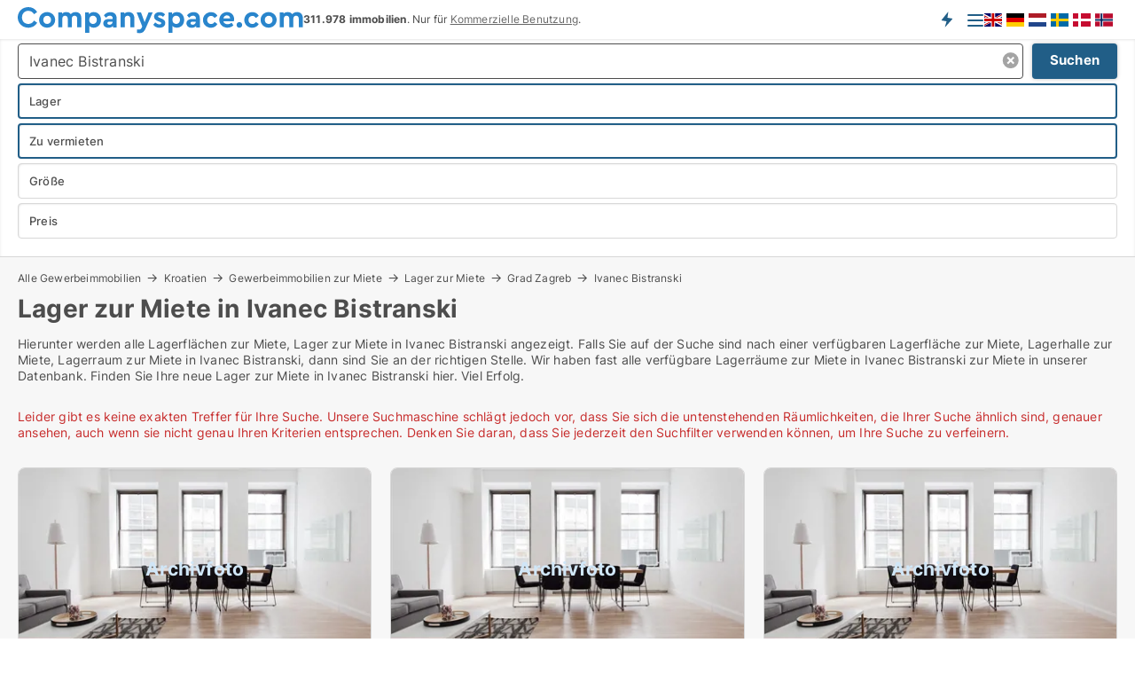

--- FILE ---
content_type: text/html; charset=utf-8
request_url: https://www.companyspace.com/de/kroatien/miete/lager/ivanec-bistranski
body_size: 14218
content:
<!doctype html>
<html lang="de" prefix="og:http://ogp.me/ns#">
<head>
    
<meta charset="UTF-8" />

    <title>Lager zur Miete in Ivanec Bistranski → 18 lager zur Miete</title>
        <meta name="description" content=" Finden Sie schnell und einfach lager zur Miete in Ivanec Bistranski. Erhalten Sie einen Überblick über verfügbare lager zur Miete. Kostenloser Suchagent. Günstige Preise und gute Angebote. " />
        <meta name="robots" content="noindex,follow" />
        <meta property="fb:app_id" content="487149005949725" />
        <meta property="og:type" content="website" />
        <meta property="og:image" content="https://www.companyspace.com/media/tsbkf2uo/cityimage.png" />
        <meta property="og:image:secure_url" content="https://www.companyspace.com/media/tsbkf2uo/cityimage.png" />
        <meta property="og:image:alt" content="https://www.companyspace.com/media/tsbkf2uo/cityimage.png" />
        <meta property="og:image:width" content="640" />
        <meta property="og:image:height" content="480" />
        <meta property="og:url" content="https://www.companyspace.com/de/kroatien/miete/lager/ivanec-bistranski" />
        <meta property="og:title" content="Lager zur Miete in Ivanec Bistranski → 18 lager zur Miete" />
        <meta property="og:description" content=" Finden Sie schnell und einfach lager zur Miete in Ivanec Bistranski. Erhalten Sie einen Überblick über verfügbare lager zur Miete. Kostenloser Suchagent. Günstige Preise und gute Angebote. " />


<link rel="canonical" href="https://www.companyspace.com/de/kroatien/miete/lager/ivanec-bistranski" />
<link rel="alternate" hreflang="x-default" href="https://www.companyspace.com/croatia/rent/warehouses/ivanec-bistranski"/>
<link rel="alternate" hreflang="en" href="https://www.companyspace.com/croatia/rent/warehouses/ivanec-bistranski"/>
<link rel="alternate" hreflang="da" href="https://www.companyspace.com/da/kroatien/leje/lagerlokaler/ivanec-bistranski"/>
<link rel="alternate" hreflang="de" href="https://www.companyspace.com/de/kroatien/miete/lager/ivanec-bistranski"/>
<link rel="alternate" hreflang="nb" href="https://www.companyspace.com/nb/kroatia/leie/lager/ivanec-bistranski"/>
<link rel="alternate" hreflang="nl" href="https://www.companyspace.com/nl/kroatie/huur/magazijnen/ivanec-bistranski"/>
<link rel="alternate" hreflang="sv" href="https://www.companyspace.com/sv/kroatien/hyra/lagerlokaler/ivanec-bistranski"/>
    <meta name="viewport" content="width=device-width, initial-scale=1, maximum-scale=1" />
    <link rel="shortcut icon" href="/images/favicons/favicon-c.svg" type="image/svg+xml" />

    <link rel="stylesheet" type="text/css" href="/css/Fonts.css?v=qdyVyXTPGujr1_Zx6mSCH3rhyJE" />


<link rel="stylesheet" href="/bundles/css/styles.css?v=qzcA1MTrn6bNwgRdL0GSVSUsxOo" />
<link rel="stylesheet" href="/bundles/css/ie.css?v=arvbbbJlr3nYUy4yERXZvdZs-2M" />

    <link rel="stylesheet" type="text/css" href="/css/Print.css?v=bYdEREpUZoZiSfaoFUgZUwvL20s" media="print" />
<script>
    window.dataLayer = window.dataLayer || [];
    function gtag() { dataLayer.push(arguments); }
    gtag('consent', 'default', {
        'ad_user_data': 'denied',
        'ad_personalization': 'denied',
        'ad_storage': 'denied',
        'analytics_storage': 'denied'
    });
    gtag('js', new Date());
    gtag('config', 'G-KLEF71LKH9');
</script>


<script type="application/ld+json">
{
  "@context": "https://schema.org",
  "@type": "FAQPage",
  "mainEntity": [
    {
      "@type": "Question",
      "acceptedAnswer": {
        "@type": "Answer",
        "text": "In Ivanec Bistranski finden Sie alle Arten von Lager. Wenn Sie auf der Suche sind nach Lager zur Miete in Ivanec Bistranski können Sie die derzeit verfügbaren Gewerbeimmobilien sehen <a href=\"https://www.companyspace.com/de/miete/lager/ivanec-bistranski\">hier</a>. "
      },
      "name": "Welche Arten von Lager gibt es in Ivanec Bistranski?"
    },
    {
      "@type": "Question",
      "acceptedAnswer": {
        "@type": "Answer",
        "text": "Ja, das können Sie. Auf unserer Suchseite für <a href=\"https://www.companyspace.com/de/miete/lager/ivanec-bistranski\">Lager Ivanec Bistranski</a> Sie können Ihre Suche nach Größe, Preis, Gebiet usw. filtern."
      },
      "name": "Kann ich suchen nach Lager zur Miete in Ivanec Bistranski nach Größe und Preis? nach Immobilien zum Verkauf in Ivanec Bistranski nach Größe und Preis suchen?[ENDIF]"
    },
    {
      "@type": "Question",
      "acceptedAnswer": {
        "@type": "Answer",
        "text": "Sie können die Lager die im Moment verfügbar sindin Ivanec Bistranski hier:  <a href=\"https://www.companyspace.com/de/miete/lager/ivanec-bistranski\">Lager zur Miete in Ivanec Bistranski</a>"
      },
      "name": "Wie finde ich schnell Lager zur Miete in Ivanec Bistranski?"
    },
    {
      "@type": "Question",
      "acceptedAnswer": {
        "@type": "Answer",
        "text": "Die Miete für Lager in Ivanec Bistranski hängt von Faktoren wie Größe und Standort ab. <a href=\"https://www.companyspace.com/de/miete/lager/ivanec-bistranski\">Klicken Sie hier</a> um den Preis für bestimmte Lager in Ivanec Bistranski."
      },
      "name": "Wie hoch sind die Mietkosten? Lager in Ivanec Bistranski?"
    }
  ]
}
</script>
</head>
<body class="new-popup-layout">
    
    

<header id="header">
    <section>
<a href="https://www.companyspace.com/de/" class="logo">
                    <img alt="Gewerbeimmobilien zur Miete. Finden Sie Gewerbeimmobilien in Europa" title="Gewerbeimmobilien zur Miete. Finden Sie Gewerbeimmobilien in Europa" src="/media/133h2nbp/companyspacecom-logo-322-x-30.svg"  />
                    
                </a>            <div class="post-logo">
                    <ul class="info" id="presentation_info" data-separator="." data-animate="false">
                        <li><span class="show-desktop"><b>311.978</b> verfügbare Gewerbeimmobilien auf <a class="tos-info" href="javascript:void(0)" popup-content-id="17777" data-anchor="tos_mails" style="text-decoration:underline;"><strong>Europas größtem Portal für Gewerbemietverträge</strong></a></span><span class="show-mobile"><b>311.978 immobilien</b>. Nur für <a class="tos-info" href="javascript:void(0)" popup-content-id="17777" data-anchor="tos_mails" style="text-decoration:underline;">Kommerzielle Benutzung</a>.</span></li>
                    </ul>


            </div>
            <div class="logo-btns">
                <a id="special_product_button" class="special-product-button" onclick="ShowPreAuthPopup('HeaderSpecialButton', 'Popup_FrequencyUserCreation', '', false, '', '');">Erhalten Sie Benachrichtigungen über neue Räumlichkeiten
</a>

                <div class="notification-buttons show-mobile">
                    
                </div>


                    <a class="show-menu-button" onclick="ToggleMenu();"></a>
            </div>
<div class="version-flags" data-version-flags="1">
    <div>
        <ul>
                <li>
                    <a href="https://www.companyspace.com/croatia/rent/warehouses/ivanec-bistranski" data-lang="en">
                            <img src="/Images/lang-en.svg" alt="English" title="English" />
                    </a>
                </li>
                <li>
                    <a href="https://www.companyspace.com/de/kroatien/miete/lager/ivanec-bistranski" data-lang="de">
                            <img src="/Images/lang-de.svg" alt="German" title="German" />
                    </a>
                </li>
                <li>
                    <a href="https://www.companyspace.com/nl/kroatie/huur/magazijnen/ivanec-bistranski" data-lang="nl">
                            <img src="/Images/lang-nl.svg" alt="Dutch" title="Dutch" />
                    </a>
                </li>
                <li>
                    <a href="https://www.companyspace.com/sv/kroatien/hyra/lagerlokaler/ivanec-bistranski" data-lang="sv">
                            <img src="/Images/lang-sv.svg" alt="Swedish" title="Swedish" />
                    </a>
                </li>
                <li>
                    <a href="https://www.companyspace.com/da/kroatien/leje/lagerlokaler/ivanec-bistranski" data-lang="da">
                            <img src="/Images/lang-da.svg" alt="Danish" title="Danish" />
                    </a>
                </li>
                <li>
                    <a href="https://www.companyspace.com/nb/kroatia/leie/lager/ivanec-bistranski" data-lang="nb">
                            <img src="/Images/lang-nb.svg" alt="Norwegian" title="Norwegian" />
                    </a>
                </li>
        </ul>
    </div>
</div>        <div id="slide_nav" class="mobile-navi"></div>
    </section>
        <nav>
                <div  data-single-line="">
                    <aside>
<span><a class="show-desktop regular with-nested" onmouseover="this.prevFontColor=this.style.color;this.style.color='#f5870b'" onmouseout="this.style.color=this.prevFontColor" href="https://www.companyspace.com/de/about-companyspacecom">Über Companyspace.com </a><ul class="nested-links"><li><a class="regular" href="https://www.companyspace.com/de/contact">Kontaktieren Sie uns</a></li><li><a class="regular" href="https://www.companyspace.com/de/premiumuser-benefits-for-company-space-seekers">PremiumUser Vorteile</a></li><li><a class="regular" href="https://www.companyspace.com/de/facebook-communities">Facebook communities</a></li></ul></span><span><a class="bold with-nested" onmouseover="this.prevFontColor=this.style.color;this.style.color='#f5870b'" onmouseout="this.style.color=this.prevFontColor" href="https://www.companyspace.com/de/gewerbeimmobilien">Immobilien zur Miete</a><ul class="nested-links"><li><a class="regular" href="https://www.companyspace.com/de/miete/lager">Lager mieten</a></li><li><a class="regular" href="https://www.companyspace.com/de/miete/ladenlokale">Laden mieten</a></li><li><a class="regular" href="https://www.companyspace.com/de/miete/restaurants">Restaurant mieten</a></li><li><a class="regular" href="https://www.companyspace.com/de/miete/buros">Büro mieten</a></li><li><a class="regular" href="https://www.companyspace.com/de/miete/werkstaette">Werkstatt mieten</a></li><li><a class="regular" href="https://www.companyspace.com/de/miete/coworking-spaces">Coworking space mieten</a></li><li><a class="regular" href="https://www.companyspace.com/de/miete/praxen">Praxis mieten</a></li><li><a class="regular" href="https://www.companyspace.com/de/miete/ausstellungsraeume">Ausstellungsraum mieten</a></li></ul></span><span><a class="bold with-nested" onmouseover="this.prevFontColor=this.style.color;this.style.color='#f5870b'" onmouseout="this.style.color=this.prevFontColor" href="https://www.companyspace.com/de/verkauf">Immobilien zum Verkauf</a><ul class="nested-links"><li><a class="regular" href="https://www.companyspace.com/de/sale/lagerimmobilien">Lagerhalle zum Verkauf</a></li><li><a class="regular" href="https://www.companyspace.com/de/sale/ladenobjekte">Geschäft zum Verkauf</a></li><li><a class="regular" href="https://www.companyspace.com/de/sale/restaurants">Restaurant zum Verkauf</a></li><li><a class="regular" href="https://www.companyspace.com/de/sale/buros">Büro zum Verkauf</a></li><li><a class="regular" href="https://www.companyspace.com/de/sale/werkstaette">Werkstatt zum Verkauf</a></li></ul></span><span><a class="bold with-nested" onmouseover="this.prevFontColor=this.style.color;this.style.color='#f5870b'" onmouseout="this.style.color=this.prevFontColor" href="https://www.companyspace.com/de/vermietung-von-gewerbeimmobilien">Finden Sie Mieter</a><ul class="nested-links"><li><a class="regular" href="https://www.companyspace.com/de/vermietung-von-gewerbeimmobilien/buros">Büro vermieten</a></li><li><a class="regular" href="https://www.companyspace.com/de/vermietung-von-gewerbeimmobilien/ladenlokale">Laden vermieten</a></li><li><a class="regular" href="https://www.companyspace.com/de/vermietung-von-gewerbeimmobilien/lager">Lager vermieten</a></li><li><a class="regular" href="https://www.companyspace.com/de/vermietung-von-gewerbeimmobilien/gemeinschaftsburos">Coworking space vermieten</a></li><li><a class="regular" href="https://www.companyspace.com/de/vermietung-von-gewerbeimmobilien/werkstaetten">Werkstatt vermieten</a></li><li><a class="regular" href="https://www.companyspace.com/de/vermietung-von-gewerbeimmobilien/restaurants">Restaurant vermieten</a></li><li><a class="regular" href="https://www.companyspace.com/de/vermietung-von-gewerbeimmobilien/praxen">Praxis vermieten</a></li><li><a class="regular" href="https://www.companyspace.com/de/vermietung-von-gewerbeimmobilien/showrooms">Ausstellungsraum vermieten</a></li></ul></span><a class="bold" onmouseover="this.prevFontColor=this.style.color;this.style.color='#f5870b'" onmouseout="this.style.color=this.prevFontColor" href="https://www.companyspace.com/de/selbstverkauf">Finde Käufer</a>                        
                    </aside>
                    <aside>
<a class="show-desktop regular" onmouseover="this.prevFontColor=this.style.color;this.style.color='#f5870b'" onmouseout="this.style.color=this.prevFontColor" href="https://www.companyspace.com/de/create-user-profile">Profil erstellen</a><a class="show-mobile bold" onmouseover="this.prevFontColor=this.style.color;this.style.color='#f5870b'" onmouseout="this.style.color=this.prevFontColor" href="https://www.companyspace.com/de/create-user-profile">Registrieren</a><a class="button orange regular plus" onmouseover="this.prevFontColor=this.style.color;this.style.color='#f5870b'" onmouseout="this.style.color=this.prevFontColor" href="https://www.companyspace.com/de/create-free-ad">Anzeige erstellen</a>                                <a class="login show-desktop" href="javascript:ShowLoginPopup()">Einloggen</a>
                    </aside>
                </div>
        </nav>
    
</header>


    <main id="layout" class="">
        <div id="container">
            <div id="mainContent">
                


                <div class="content page-content" id="page_data">
                    
                    





<div class="search-results">
    <div class="top-section" data-extra-top-content="1">
<div class="breadcrumb head" id="simple_bread_crumb"><a href="/de/gewerbeimmobilie" onclick="ClearSearch()" oncontextmenu="ClearSearch()">Alle Gewerbeimmobilien</a><a href="/de/kroatien/gewerbeimmobilie" onclick="ClearSearch()" oncontextmenu="ClearSearch()">Kroatien</a><a href="/de/kroatien/gewerbeimmobilien" onclick="ClearSearch()" oncontextmenu="ClearSearch()">Gewerbeimmobilien zur Miete</a><a href="/de/kroatien/miete/lager" onclick="ClearSearch()" oncontextmenu="ClearSearch()">Lager zur Miete</a><a href="/de/kroatien/miete/lager/grad-zagreb" class="Lager zur Miete in Grad Zagreb" onclick="ClearSearch()" oncontextmenu="ClearSearch()">Grad Zagreb</a><a href="/de/kroatien/miete/lager/ivanec-bistranski" class="Lager zur Miete  in  Ivanec Bistranski" onclick="ClearSearch()" oncontextmenu="ClearSearch()">Ivanec Bistranski</a></div><script type="application/ld+json">
    {
      "@context": "https://schema.org",
      "@type": "BreadcrumbList",
      "itemListElement": [{
        "@type": "ListItem",
        "position": 1,
        "name": "Alle Gewerbeimmobilien",
        "item": "https://www.companyspace.com/de/gewerbeimmobilie"
      },{
        "@type": "ListItem",
        "position": 2,
        "name": "Kroatien",
        "item": "https://www.companyspace.com/de/kroatien/gewerbeimmobilie"
      },{
        "@type": "ListItem",
        "position": 3,
        "name": "Gewerbeimmobilien zur Miete",
        "item": "https://www.companyspace.com/de/kroatien/gewerbeimmobilien"
      },{
        "@type": "ListItem",
        "position": 4,
        "name": "Lager zur Miete",
        "item": "https://www.companyspace.com/de/kroatien/miete/lager"
      },{
        "@type": "ListItem",
        "position": 5,
        "name": "Grad Zagreb",
        "item": "https://www.companyspace.com/de/kroatien/miete/lager/grad-zagreb"
      },{
        "@type": "ListItem",
        "position": 6,
        "name": "Ivanec Bistranski",
        "item": "https://www.companyspace.com/de/kroatien/miete/lager/ivanec-bistranski"
      }]
    }
    </script>        <h1 id="searchResultsHeadline">
            Lager zur Miete in Ivanec Bistranski
        </h1>
        <div class="seo-content">
            <p>Hierunter werden alle Lagerflächen zur Miete, Lager zur Miete in Ivanec Bistranski angezeigt. Falls Sie auf der Suche sind nach einer verfügbaren Lagerfläche zur Miete, Lagerhalle zur Miete, Lagerraum zur Miete in Ivanec Bistranski, dann sind Sie an der richtigen Stelle. Wir haben fast alle verfügbare Lagerräume zur Miete in Ivanec Bistranski zur Miete in unserer Datenbank. Finden Sie Ihre neue Lager zur Miete in Ivanec Bistranski hier. Viel Erfolg.</p>
        </div>

    <div class="version-descr">
        
    </div>


</div>




<div class="side-search-criteria" id="side_crit">
    <div class="wrap">
<form action="/Custom/LeftMenu/Process?lang=de&selectedCountry=Croatia&selectedDemandType=1&selectedDemandTypeUrlKey=miete&estateType=lager&cityName=ivanec-bistranski&zipCode=&isSearchResultPage=True&nodeId=1940&searchType=FindAds" data-ajax="true" method="POST" data-ajax-mode="after" data-ajax-update="#side_crit" data-ajax-failure="alert('An unexpected error occured. Please contact support@mail.companyspace.com');" id="side_crit_form" datavalalert="1">
            <div class="filter ">


                

                    <div class="item  primary">
        <label class="h3" for="side_crit_exp_locationtitle">Wo suchen Sie?</label>
                        <div class="box huge" data-criteria="LeftMenu_ZipCodes">
                            

<div data-behavior="ZipContainer" id="LeftMenu_ZipCodes" class="zip-control"
     data-duplicate-big-cities="false"
     data-max-items=""
     data-country=""
     data-max-items-message="Sie können maximal  Städte auswählen. "
     data-no-cities-message="&amp;lt;span class=&amp;quot;show-desktop&amp;quot;&amp;gt;Stadt auswählen&amp;lt;/span&amp;gt;&amp;lt;span class=&amp;quot;show-mobile&amp;quot;&amp;gt;Ort&amp;lt;/span&amp;gt;"
     data-several-cities-message="[amount] Städte wurden gewählt"
     data-counting-label="true"
     data-allow-regions="true"
     data-country-changes-callback="false"
     data-hide-countries="true"
     data-search-countries="true"
     data-placeholder="Land/Ort..."
     data-use-search-button="true"
     v-bind:class="{ 'has-values': selected.length > 0 }">
    <input type="text" style="display:none;" ref="value" name="LeftMenu_ZipCodes" value="47235" v-bind:value="valueString"
           data-val="false" data-val-required="" />
    <div class="zip-selector search-text-container">
                <a class="search-button" v-on:click="togglePopup()"></a>
            <input type="text" class="txt placeholder-green search-text-input" v-bind:value="filter" v-on:input="filter=$event.target.value" v-on:focus="onFocus()" v-on:blur="onBlur()" v-on:keydown.enter.prevent="onEnter"
                v-bind:placeholder="placeholder" autocomplete="off" />
            <a class="delete-all" v-show="isDeleteAllShown" v-on:click="removeAll()"></a>
                <a class="button search-text-button" v-on:click="search()">Suchen</a>
        <div ref="popup" class="popup-container" v-show="visible" style="display:none;">
            <div ref="items" class="ZipCodeContainer custom-scroll">
                <template v-for="item in cities" v-bind:key="item.Id">
                    <span class="custom-cb"
                          v-bind:title="item.Name" 
                          v-bind:class="{ bold: item.IsRegion && item.ChildIds.length > 0}"
                          v-on:click="toggle(item)">
                        <input type="checkbox" v-bind:value="item.Id" v-bind:checked="isItemSelected(item)" v-if="!item.IsRegion || allowRegions" />
                        <span>{{item.Name}}</span>
                    </span>
                    <fieldset v-if="regionMode && item.IsRegion && item.ChildIds.length > 0 && item.ShowChildItems">
                        <a v-on:click="selectVisible" v-show="isSelectAllInPopupVisible" class="link non-link red">Alle hierunter löschen</a>
                        <a v-on:click="removeVisible" v-show="isDeleteAllInPopupVisible" class="link non-link red">Auswahl löschen</a>
                    </fieldset>
                </template>
            </div>
            <div class="btns" v-show="cities.length > 0">
                <a class="button small full-width" v-on:click="onOk()">OK</a>
            </div>
            <div class="tip" v-show="showPopupTip">Scrollen Sie runter um mehr Städte zu sehen</div>
        </div>
    </div>
</div>
                        </div>
                    </div>
        <div class="item secondary" id="estate_type_label">
        <label class="h3" for="side_crit_exp_litlokaler.text">Welche art der Gewerbeimmobilie?</label>
            <div class="box large double-popup" data-criteria="LeftMenu_LPEstateTypes">
                

<div class="EstateTypeContainer" data-behavior="EstateTypeContainer" data-demand-control="LeftMenu_DemandTypeId" data-label-id="estate_type_label" id="LeftMenu_LPEstateTypes" data-is-lp="true" data-alternative-names="[{&amp;quot;Key&amp;quot;:&amp;quot;&amp;quot;,&amp;quot;Values&amp;quot;:[{&amp;quot;Key&amp;quot;:22,&amp;quot;Value&amp;quot;:&amp;quot;Gewerbefläche&amp;quot;}]},{&amp;quot;Key&amp;quot;:1,&amp;quot;Values&amp;quot;:[{&amp;quot;Key&amp;quot;:22,&amp;quot;Value&amp;quot;:&amp;quot;Gewerbefläche&amp;quot;}]},{&amp;quot;Key&amp;quot;:2,&amp;quot;Values&amp;quot;:[{&amp;quot;Key&amp;quot;:22,&amp;quot;Value&amp;quot;:&amp;quot;Gewerbeimmobilie&amp;quot;}]}]">




<div class="custom-dd" data-custom-dd data-behavior="CustomDropDown" data-max-items=""
     data-default-text="&amp;lt;span class=&amp;quot;show-desktop&amp;quot;&amp;gt;Typ auswählen...&amp;lt;/span&amp;gt;&amp;lt;span class=&amp;quot;show-mobile&amp;quot;&amp;gt;Typ...&amp;lt;/span&amp;gt;" data-many-text="%amount% Elemente ausgewählt" data-selected-items-label-preffix="Art der Immobilie" 
      data-counting-label="true"
     data-hide-checkboxes="false" data-on-change="" data-placeholder="Finde typ"
     name="LeftMenu_LPEstateTypes"
     v-bind:class="{ 'has-values': selected.length > 0 }">
        <div class="select-mimic-button" v-bind:disabled="disabled" v-on:click="togglePopup" v-html="labelText" v-bind:class="{ empty: selected.length === 0, several: selected.length > 1 }" v-bind:data-filters-count="selected.length > 1 ? selected.length : null"></div>
    <div class="popup-container --wrap" style="display:none;" v-show="isShown" ref="popup">
        <div class="scroll custom-scroll">
            <div >
                    <div v-show="isItemVisible('8') && isGroupVisible('')">
                        <label class="custom-cb">
                            <input type="checkbox" name="LeftMenu_LPEstateTypes" value="8" data-group="" v-model="selected"
                                   v-bind:disabled="disabled || !isAllowed('8')"  
                                   v-bind:data-disabled="!isItemVisible('8')" />
                            <span v-on:click="if (!isAllowed('8')) showMaxItemsMessage()">Praxis</span>
                        </label>
                    </div>
                    <div v-show="isItemVisible('22') && isGroupVisible('')">
                        <label class="custom-cb">
                            <input type="checkbox" name="LeftMenu_LPEstateTypes" value="22" data-group="" v-model="selected"
                                   v-bind:disabled="disabled || !isAllowed('22')"  
                                   v-bind:data-disabled="!isItemVisible('22')" />
                            <span v-on:click="if (!isAllowed('22')) showMaxItemsMessage()">Gewerbefläche</span>
                        </label>
                    </div>
                    <div v-show="isItemVisible('11') && isGroupVisible('')">
                        <label class="custom-cb">
                            <input type="checkbox" name="LeftMenu_LPEstateTypes" value="11" data-group="" v-model="selected"
                                   v-bind:disabled="disabled || !isAllowed('11')"  
                                   v-bind:data-disabled="!isItemVisible('11')" />
                            <span v-on:click="if (!isAllowed('11')) showMaxItemsMessage()">Coworking space</span>
                        </label>
                    </div>
                    <div v-show="isItemVisible('25') && isGroupVisible('')">
                        <label class="custom-cb">
                            <input type="checkbox" name="LeftMenu_LPEstateTypes" value="25" data-group="" v-model="selected"
                                   v-bind:disabled="disabled || !isAllowed('25')"  
                                   v-bind:data-disabled="!isItemVisible('25')" />
                            <span v-on:click="if (!isAllowed('25')) showMaxItemsMessage()">Garage</span>
                        </label>
                    </div>
                    <div v-show="isItemVisible('14') && isGroupVisible('')">
                        <label class="custom-cb">
                            <input type="checkbox" name="LeftMenu_LPEstateTypes" value="14" data-group="" v-model="selected"
                                   v-bind:disabled="disabled || !isAllowed('14')"  
                                   v-bind:data-disabled="!isItemVisible('14')" />
                            <span v-on:click="if (!isAllowed('14')) showMaxItemsMessage()">Werkstatt</span>
                        </label>
                    </div>
                    <div v-show="isItemVisible('7') && isGroupVisible('')">
                        <label class="custom-cb">
                            <input type="checkbox" name="LeftMenu_LPEstateTypes" value="7" data-group="" v-model="selected"
                                   v-bind:disabled="disabled || !isAllowed('7')"  
                                   v-bind:data-disabled="!isItemVisible('7')" />
                            <span v-on:click="if (!isAllowed('7')) showMaxItemsMessage()">Büro</span>
                        </label>
                    </div>
                    <div v-show="isItemVisible('5') && isGroupVisible('')">
                        <label class="custom-cb">
                            <input type="checkbox" name="LeftMenu_LPEstateTypes" value="5" data-group="" v-model="selected"
                                   v-bind:disabled="disabled || !isAllowed('5')"  
                                   v-bind:data-disabled="!isItemVisible('5')" />
                            <span v-on:click="if (!isAllowed('5')) showMaxItemsMessage()">Restaurant</span>
                        </label>
                    </div>
                    <div v-show="isItemVisible('4') && isGroupVisible('')">
                        <label class="custom-cb">
                            <input type="checkbox" name="LeftMenu_LPEstateTypes" value="4" data-group="" v-model="selected"
                                   v-bind:disabled="disabled || !isAllowed('4')"  
                                   v-bind:data-disabled="!isItemVisible('4')" />
                            <span v-on:click="if (!isAllowed('4')) showMaxItemsMessage()">Laden</span>
                        </label>
                    </div>
                    <div v-show="isItemVisible('9') && isGroupVisible('')">
                        <label class="custom-cb">
                            <input type="checkbox" name="LeftMenu_LPEstateTypes" value="9" data-group="" v-model="selected"
                                   v-bind:disabled="disabled || !isAllowed('9')"  
                                   v-bind:data-disabled="!isItemVisible('9')" />
                            <span v-on:click="if (!isAllowed('9')) showMaxItemsMessage()">Ausstellungsraum</span>
                        </label>
                    </div>
                    <div v-show="isItemVisible('1') && isGroupVisible('')">
                        <label class="custom-cb">
                            <input type="checkbox" name="LeftMenu_LPEstateTypes" value="1" checked="checked" data-group="" v-model="selected"
                                   v-bind:disabled="disabled || !isAllowed('1')"  
                                   v-bind:data-disabled="!isItemVisible('1')" />
                            <span v-on:click="if (!isAllowed('1')) showMaxItemsMessage()">Lager</span>
                        </label>
                    </div>
            </div>
        </div>
            <div class="btns">
                <a class="button small full-width" v-on:click="closePopup()">OK</a>
            </div>
    </div>
</div></div>
            </div>
        </div>
                        <div class="item secondary">
        <label class="h3" for="side_crit_exp_littype.text">Möchten Sie mieten oder kaufen?</label>
                            <span class="popup-opener" data-behavior="PopupOpener"><span class="show-desktop">Möchten Sie mieten oder kaufen?</span><span class="show-mobile">Rent/buy</span></span>
                            <div>
                                <div class="box" data-criteria="LeftMenu_DemandTypeId">
                                        <div>
                                            <label class="custom-cb">
                                                <input type="radio" name="LeftMenu_DemandTypeId" />
                                                <span>Alle</span>
                                            </label>
                                        </div>
                                        <div>
                                            <label class="custom-cb">
                                                <input type="radio" name="LeftMenu_DemandTypeId" value="1" checked="checked" />
                                                <span>Zu vermieten</span>
                                            </label>
                                        </div>
                                        <div>
                                            <label class="custom-cb">
                                                <input type="radio" name="LeftMenu_DemandTypeId" value="2" />
                                                <span>Zum Verkauf</span>
                                            </label>
                                        </div>
                                </div>
                            </div>
                        </div>


                    <div class="item secondary">
        <label class="h3" for="side_crit_exp_litsize.text">Welche Größe suchen Sie?</label>
                        <span class="popup-opener" data-behavior="PopupOpener"><span class="show-desktop">Welche Größe suchen Sie?</span><span class="show-mobile">Größe</span></span>
                        <div class="box" data-criteria="LeftMenu_Area" data-preffix="Größe">
                            

<div data-behavior="SpanBox" class="span-box slider"
       data-sp-decimal=","
       data-sp-thousand="."
       data-perc-deviation="0"
       data-disable-autofill=""
       data-disable-formatting="false" name="LeftMenu_Area">
        <div class="holder" data-slider data-max="5000" data-postfix="&lt;span&gt;m&lt;sup&gt;2&lt;/sup&gt;&lt;/span&gt;" data-step="10">
            <input ref="fieldTo" data-from type="text" name="LeftMenu_AreaFrom" v-bind:value="resultMin" />
            <input ref="fieldFrom" data-to type="text" name="LeftMenu_AreaTo" v-bind:value="resultMax" />

            <input type="range" min="0" max="5000" step="10" v-model="value1" />
            <input type="range" min="0" max="5000" step="10" v-model="value2" />
            <div class="line">
                <span v-bind:style="{ width: rangeWidth + '%', marginLeft: rangeOffset + '%' }"></span>
            </div>
            <div class="tips">
                <div>
                    <span ref="inputMin" contenteditable="true" v-html="inputMin" v-on:blur="onMinInput" v-on:focus="onMinFocus" v-on:keydown.enter="onKeypressEnter" :class="{ 'editable': true }"></span>
                    <span v-html="postfix"></span>
                </div>
                <div>
                    <span ref="inputMax" contenteditable="true" v-html="inputMax" v-on:blur="onMaxInput" v-on:focus="onMaxFocus" v-on:keydown.enter="onKeypressEnter" :class="{ 'editable': true }"></span>
                    <span v-html="postfix"></span>
                </div>
            </div>
        </div>
</div>
                        </div>
                    </div>


                        <div class="item secondary">
                            <span class="popup-opener" data-behavior="PopupOpener"><span class="show-desktop">Preis wählen</span><span class="show-mobile">Preis</span></span>
                            <div>
            <div class="box" id="crit_rent_price" data-criteria="LeftMenu_RentPrice" data-demands="1"
                 data-preffix="Preis" data-suffix="pro Monat">
                <strong>Miete pro Monat</strong>
                <div>
                    

<div data-behavior="SpanBox" class="span-box slider"
       data-sp-decimal=","
       data-sp-thousand="."
       data-perc-deviation="0"
       data-disable-autofill=""
       data-disable-formatting="false" name="LeftMenu_RentPrice">
        <div class="holder" data-slider data-max="100000" data-postfix="&lt;span&gt;EUR&lt;/span&gt;" data-step="1000">
            <input ref="fieldTo" data-from type="text" name="LeftMenu_RentPriceFrom" v-bind:value="resultMin" />
            <input ref="fieldFrom" data-to type="text" name="LeftMenu_RentPriceTo" v-bind:value="resultMax" />

            <input type="range" min="0" max="100000" step="1000" v-model="value1" />
            <input type="range" min="0" max="100000" step="1000" v-model="value2" />
            <div class="line">
                <span v-bind:style="{ width: rangeWidth + '%', marginLeft: rangeOffset + '%' }"></span>
            </div>
            <div class="tips">
                <div>
                    <span ref="inputMin" contenteditable="true" v-html="inputMin" v-on:blur="onMinInput" v-on:focus="onMinFocus" v-on:keydown.enter="onKeypressEnter" :class="{ 'editable': true }"></span>
                    <span v-html="postfix"></span>
                </div>
                <div>
                    <span ref="inputMax" contenteditable="true" v-html="inputMax" v-on:blur="onMaxInput" v-on:focus="onMaxFocus" v-on:keydown.enter="onKeypressEnter" :class="{ 'editable': true }"></span>
                    <span v-html="postfix"></span>
                </div>
            </div>
        </div>
</div>
                </div>
            </div>
                <div class="box" id="crit_sqm_price" data-criteria="LeftMenu_SquareMetersPrice" data-demands="1"
                     data-preffix="Preis" data-suffix="pro Jahr">
                    <strong>Miete per m2 per Jahr exkl. Nebenkosten</strong>
                    <div>
                        

<div data-behavior="SpanBox" class="span-box slider"
       data-sp-decimal=","
       data-sp-thousand="."
       data-perc-deviation="0"
       data-disable-autofill=""
       data-disable-formatting="false" name="LeftMenu_SquareMetersPrice">
        <div class="holder" data-slider data-max="500" data-postfix="&lt;span&gt;EUR&lt;/span&gt;" data-step="1">
            <input ref="fieldTo" data-from type="text" name="LeftMenu_SquareMetersPriceFrom" v-bind:value="resultMin" />
            <input ref="fieldFrom" data-to type="text" name="LeftMenu_SquareMetersPriceTo" v-bind:value="resultMax" />

            <input type="range" min="0" max="500" step="1" v-model="value1" />
            <input type="range" min="0" max="500" step="1" v-model="value2" />
            <div class="line">
                <span v-bind:style="{ width: rangeWidth + '%', marginLeft: rangeOffset + '%' }"></span>
            </div>
            <div class="tips">
                <div>
                    <span ref="inputMin" contenteditable="true" v-html="inputMin" v-on:blur="onMinInput" v-on:focus="onMinFocus" v-on:keydown.enter="onKeypressEnter" :class="{ 'editable': true }"></span>
                    <span v-html="postfix"></span>
                </div>
                <div>
                    <span ref="inputMax" contenteditable="true" v-html="inputMax" v-on:blur="onMaxInput" v-on:focus="onMaxFocus" v-on:keydown.enter="onKeypressEnter" :class="{ 'editable': true }"></span>
                    <span v-html="postfix"></span>
                </div>
            </div>
        </div>
</div>
                    </div>
                </div>
            <div class="box" id="crit_buy_price" data-criteria="LeftMenu_SalePrice" data-demands="2,9"
                 data-preffix="Preis">
                <strong>Sale price</strong>
                <div>
                    

<div data-behavior="SpanBox" class="span-box slider"
       data-sp-decimal=","
       data-sp-thousand="."
       data-perc-deviation="0"
       data-disable-autofill=""
       data-disable-formatting="false" name="LeftMenu_SalePrice">
        <div class="holder" data-slider data-max="10000000" data-postfix="&lt;span&gt;EUR&lt;/span&gt;" data-step="100000">
            <input ref="fieldTo" data-from type="text" name="LeftMenu_SalePriceFrom" v-bind:value="resultMin" />
            <input ref="fieldFrom" data-to type="text" name="LeftMenu_SalePriceTo" v-bind:value="resultMax" />

            <input type="range" min="0" max="10000000" step="100000" v-model="value1" />
            <input type="range" min="0" max="10000000" step="100000" v-model="value2" />
            <div class="line">
                <span v-bind:style="{ width: rangeWidth + '%', marginLeft: rangeOffset + '%' }"></span>
            </div>
            <div class="tips">
                <div>
                    <span ref="inputMin" contenteditable="true" v-html="inputMin" v-on:blur="onMinInput" v-on:focus="onMinFocus" v-on:keydown.enter="onKeypressEnter" :class="{ 'editable': true }"></span>
                    <span v-html="postfix"></span>
                </div>
                <div>
                    <span ref="inputMax" contenteditable="true" v-html="inputMax" v-on:blur="onMaxInput" v-on:focus="onMaxFocus" v-on:keydown.enter="onKeypressEnter" :class="{ 'editable': true }"></span>
                    <span v-html="postfix"></span>
                </div>
            </div>
        </div>
</div>
                </div>
            </div>
                            </div>
                        </div>





            </div>
            <input id="btnCriteriaUpdated" type="submit" style="display:none;" name="CriteriaUpdated" />
            <input id="btnMoreLocations" type="submit" style="display:none;" name="MoreLocations" />
                <div class="static-filter-buttons show-criteria">
                    <a class="button medium" href="javascript:LeftMenu_ShowSecondaryCriteria()"><span class="text-show">Suche filtern</span><span class="text-hide">Suche</span></a>


    <div class="sorting-box" data-sorting-control style="visibility:hidden;" v-bind:style="{ visibility: initialized ? 'visible' : 'hidden' }" data-init-value="default_asc">
        <label v-show="isDefault" style="display: none;">Suchresultat sortieren</label>
        <span v-show="!isDefault" style="display: none;">Filtern nach</span>
        <label v-show="!isDefault" style="display: none;">{{label}}</label>
        <select ref="select" data-field="srt_field" data-dir="srt_dir" v-model="selected">
                <option value="default_asc">Standard</option>
                <option value="size_asc">Größe (kleinste zuerst)</option>
                <option value="size_desc">Größe (größte zuerst)</option>
                <option value="price_asc">Preis (Niedrigste zuerst)</option>
                <option value="price_desc">Preis (Höchste zuerst)</option>
        </select>
    </div>
                </div>
</form>

    </div>
</div>

    <div class="wrap">
        


<style type="text/css">
    .image-watermark.--missing > span {
    font-weight: bold !important;
color:rgba(208, 230, 247,1) !important;
}
@media only screen and (max-width: 999px) {
    .image-watermark.--missing > span {
        font-weight: bold !important;
color:rgba(208, 230, 247,1) !important;
    }
}
    .image-watermark.--street > span {
    font-weight: bold !important;
color:rgba(208, 230, 247,1) !important;
}
@media only screen and (max-width: 999px) {
    .image-watermark.--street > span {
        font-weight: bold !important;
color:rgba(208, 230, 247,1) !important;
    }
}
</style>


    <script>
        var AdsList_CustomRoutes = {
        listMode: 'Search',
        tableHeader: '',
        isMapRendered: false,
        isMapShown: false,
        pageIndex: null
        }
    </script>
        <div id="ads_list" class="ads-list-wrapper regular-list grid">





            
            <div class="no-results">Leider gibt es keine exakten Treffer für Ihre Suche. Unsere Suchmaschine schlägt jedoch vor, dass Sie sich die untenstehenden Räumlichkeiten, die Ihrer Suche ähnlich sind, genauer ansehen, auch wenn sie nicht genau Ihren Kriterien entsprechen. Denken Sie daran, dass Sie jederzeit den Suchfilter verwenden können, um Ihre Suche zu verfeinern.</div>
            <div id="scroll_target"></div>
                <ul class="table-ads col-3">

                        <li class="">
                            <div  onclick="Redirect('/de/miete/gewerbeflaechen/sljeme-medvednica-tomislavac/3677952', false)">
                                    <h4 class="line-clamp line-2">
                                        <a href="/de/miete/gewerbeflaechen/sljeme-medvednica-tomislavac/3677952" target="_self" title="92 m2 gewerbeimmobilien zur Miete in Sljeme (Medvednica-Tomislavac), Grad Zagreb">92 m2 gewerbeimmobilien zur Miete in Sljeme (Medvednica-Tomislavac), Grad Zagreb</a>
                                    </h4>

                                    <div class="image">
                                            <a onclick="Redirect(&#x27;/de/miete/gewerbeflaechen/sljeme-medvednica-tomislavac/3677952&#x27;, false)" data-no-propagation>
        <div class="main-img">
            <img src="/StaticFiles/media/313122/Cache/chairs-2181947_1920_411.webp" alt="Gewerbeflächen zur Miete in Sljeme (Medvednica-Tomislavac) – Diese Gewerbeimmobilie hat kein Foto" title="Gewerbeflächen zur Miete in Sljeme (Medvednica-Tomislavac) – Diese Gewerbeimmobilie hat kein Foto" loading="lazy" />
<div class="image-watermark --missing"><span data-nosnippet="true">Archivfoto</span></div>            
        </div>
                                            </a>

                                    </div>




<div class="wrap">




                                    <div class="text-data" >
                                            <a href="/de/miete/gewerbeflaechen/sljeme-medvednica-tomislavac/3677952" data-no-propagation target="_self" title="Gewerbeimmobilien zur Miete in Sljeme (Medvednica-Tomislavac), Grad Zagreb">Gewerbeimmobilien zur Miete in Sljeme (Medvednica-Tomislavac), Grad Zagreb</a>
                                    </div>

                                        <div class="bottom"> 
                                            <div class="list-facts">
                                                <ul>
                                                        <li>
                                                            <label>Miete:</label>
        <span>Ca. 1.400 HRK per Monat
</span>
                                                        </li>
                                                        <li>
                                                            <label>Miete pro m2:</label>
        <span>Ca. 200 HRK Euro/m2/Jahr - exkl Nebenkosten
</span>
                                                        </li>
                                                </ul>
                                            </div>
                                        </div>

</div>                            </div>
                        </li>                    
                        <li class="">
                            <div  onclick="Redirect('/de/miete/gewerbeflaechen/sljeme-medvednica-tomislavac/3671032', false)">
                                    <h4 class="line-clamp line-2">
                                        <a href="/de/miete/gewerbeflaechen/sljeme-medvednica-tomislavac/3671032" target="_self" title="11 m2 gewerbeimmobilien zur Miete in Sljeme (Medvednica-Tomislavac), Grad Zagreb">11 m2 gewerbeimmobilien zur Miete in Sljeme (Medvednica-Tomislavac), Grad Zagreb</a>
                                    </h4>

                                    <div class="image">
                                            <a onclick="Redirect(&#x27;/de/miete/gewerbeflaechen/sljeme-medvednica-tomislavac/3671032&#x27;, false)" data-no-propagation>
        <div class="main-img">
            <img src="/StaticFiles/media/313122/Cache/chairs-2181947_1920_411.webp" alt="Gewerbeflächen zur Miete in Sljeme (Medvednica-Tomislavac) – Diese Gewerbeimmobilie hat kein Foto" title="Gewerbeflächen zur Miete in Sljeme (Medvednica-Tomislavac) – Diese Gewerbeimmobilie hat kein Foto" loading="lazy" />
<div class="image-watermark --missing"><span data-nosnippet="true">Archivfoto</span></div>            
        </div>
                                            </a>

                                    </div>




<div class="wrap">




                                    <div class="text-data" >
                                            <a href="/de/miete/gewerbeflaechen/sljeme-medvednica-tomislavac/3671032" data-no-propagation target="_self" title="Gewerbeimmobilien zur Miete in Sljeme (Medvednica-Tomislavac), Grad Zagreb">Gewerbeimmobilien zur Miete in Sljeme (Medvednica-Tomislavac), Grad Zagreb</a>
                                    </div>

                                        <div class="bottom"> 
                                            <div class="list-facts">
                                                <ul>
                                                        <li>
                                                            <label>Miete:</label>
        <span>Ca. 250 EUR per Monat
</span>
                                                        </li>
                                                        <li>
                                                            <label>Miete pro m2:</label>
        <span>Ca. 250 EUR Euro/m2/Jahr - exkl Nebenkosten
</span>
                                                        </li>
                                                </ul>
                                            </div>
                                        </div>

</div>                            </div>
                        </li>                    
                        <li class="">
                            <div  onclick="Redirect('/de/miete/gewerbeflaechen/sljeme-medvednica-tomislavac/3671033', false)">
                                    <h4 class="line-clamp line-2">
                                        <a href="/de/miete/gewerbeflaechen/sljeme-medvednica-tomislavac/3671033" target="_self" title="31 m2 gewerbeimmobilien zur Miete in Sljeme (Medvednica-Tomislavac), Grad Zagreb">31 m2 gewerbeimmobilien zur Miete in Sljeme (Medvednica-Tomislavac), Grad Zagreb</a>
                                    </h4>

                                    <div class="image">
                                            <a onclick="Redirect(&#x27;/de/miete/gewerbeflaechen/sljeme-medvednica-tomislavac/3671033&#x27;, false)" data-no-propagation>
        <div class="main-img">
            <img src="/StaticFiles/media/313122/Cache/chairs-2181947_1920_411.webp" alt="Gewerbeflächen zur Miete in Sljeme (Medvednica-Tomislavac) – Diese Gewerbeimmobilie hat kein Foto" title="Gewerbeflächen zur Miete in Sljeme (Medvednica-Tomislavac) – Diese Gewerbeimmobilie hat kein Foto" loading="lazy" />
<div class="image-watermark --missing"><span data-nosnippet="true">Archivfoto</span></div>            
        </div>
                                            </a>

                                    </div>




<div class="wrap">




                                    <div class="text-data" >
                                            <a href="/de/miete/gewerbeflaechen/sljeme-medvednica-tomislavac/3671033" data-no-propagation target="_self" title="Gewerbeimmobilien zur Miete in Sljeme (Medvednica-Tomislavac), Grad Zagreb">Gewerbeimmobilien zur Miete in Sljeme (Medvednica-Tomislavac), Grad Zagreb</a>
                                    </div>

                                        <div class="bottom"> 
                                            <div class="list-facts">
                                                <ul>
                                                        <li>
                                                            <label>Miete:</label>
        <span>Ca. 650 EUR per Monat
</span>
                                                        </li>
                                                        <li>
                                                            <label>Miete pro m2:</label>
        <span>Ca. 250 EUR Euro/m2/Jahr - exkl Nebenkosten
</span>
                                                        </li>
                                                </ul>
                                            </div>
                                        </div>

</div>                            </div>
                        </li>                    
                        <li class="">
                            <div  onclick="Redirect('/de/miete/gewerbeflaechen/sljeme-medvednica-tomislavac/3671034', false)">
                                    <h4 class="line-clamp line-2">
                                        <a href="/de/miete/gewerbeflaechen/sljeme-medvednica-tomislavac/3671034" target="_self" title="36 m2 gewerbeimmobilien zur Miete in Sljeme (Medvednica-Tomislavac), Grad Zagreb">36 m2 gewerbeimmobilien zur Miete in Sljeme (Medvednica-Tomislavac), Grad Zagreb</a>
                                    </h4>

                                    <div class="image">
                                            <a onclick="Redirect(&#x27;/de/miete/gewerbeflaechen/sljeme-medvednica-tomislavac/3671034&#x27;, false)" data-no-propagation>
        <div class="main-img">
            <img src="/StaticFiles/media/313122/Cache/chairs-2181947_1920_411.webp" alt="Gewerbeflächen zur Miete in Sljeme (Medvednica-Tomislavac) – Diese Gewerbeimmobilie hat kein Foto" title="Gewerbeflächen zur Miete in Sljeme (Medvednica-Tomislavac) – Diese Gewerbeimmobilie hat kein Foto" loading="lazy" />
<div class="image-watermark --missing"><span data-nosnippet="true">Archivfoto</span></div>            
        </div>
                                            </a>

                                    </div>




<div class="wrap">




                                    <div class="text-data" >
                                            <a href="/de/miete/gewerbeflaechen/sljeme-medvednica-tomislavac/3671034" data-no-propagation target="_self" title="Gewerbeimmobilien zur Miete in Sljeme (Medvednica-Tomislavac), Grad Zagreb">Gewerbeimmobilien zur Miete in Sljeme (Medvednica-Tomislavac), Grad Zagreb</a>
                                    </div>

                                        <div class="bottom"> 
                                            <div class="list-facts">
                                                <ul>
                                                        <li>
                                                            <label>Miete:</label>
        <span>Ca. 750 EUR per Monat
</span>
                                                        </li>
                                                        <li>
                                                            <label>Miete pro m2:</label>
        <span>Ca. 250 EUR Euro/m2/Jahr - exkl Nebenkosten
</span>
                                                        </li>
                                                </ul>
                                            </div>
                                        </div>

</div>                            </div>
                        </li>                    
                        <li class="">
                            <div  onclick="Redirect('/de/miete/gewerbeflaechen/sljeme-medvednica-tomislavac/3664887', false)">
                                    <h4 class="line-clamp line-2">
                                        <a href="/de/miete/gewerbeflaechen/sljeme-medvednica-tomislavac/3664887" target="_self" title="50 m2 gewerbeimmobilien zur Miete in Sljeme (Medvednica-Tomislavac), Grad Zagreb">50 m2 gewerbeimmobilien zur Miete in Sljeme (Medvednica-Tomislavac), Grad Zagreb</a>
                                    </h4>

                                    <div class="image">
                                            <a onclick="Redirect(&#x27;/de/miete/gewerbeflaechen/sljeme-medvednica-tomislavac/3664887&#x27;, false)" data-no-propagation>
        <div class="main-img">
            <img src="/StaticFiles/media/313122/Cache/chairs-2181947_1920_411.webp" alt="Gewerbeflächen zur Miete in Sljeme (Medvednica-Tomislavac) – Diese Gewerbeimmobilie hat kein Foto" title="Gewerbeflächen zur Miete in Sljeme (Medvednica-Tomislavac) – Diese Gewerbeimmobilie hat kein Foto" loading="lazy" />
<div class="image-watermark --missing"><span data-nosnippet="true">Archivfoto</span></div>            
        </div>
                                            </a>

                                    </div>




<div class="wrap">




                                    <div class="text-data" >
                                            <a href="/de/miete/gewerbeflaechen/sljeme-medvednica-tomislavac/3664887" data-no-propagation target="_self" title="Gewerbeimmobilien zur Miete in Sljeme (Medvednica-Tomislavac), Grad Zagreb">Gewerbeimmobilien zur Miete in Sljeme (Medvednica-Tomislavac), Grad Zagreb</a>
                                    </div>

                                        <div class="bottom"> 
                                            <div class="list-facts">
                                                <ul>
                                                        <li>
                                                            <label>Miete:</label>
        <span>Ca. 1.100 HRK per Monat
</span>
                                                        </li>
                                                        <li>
                                                            <label>Miete pro m2:</label>
        <span>Ca. 250 HRK Euro/m2/Jahr - exkl Nebenkosten
</span>
                                                        </li>
                                                </ul>
                                            </div>
                                        </div>

</div>                            </div>
                        </li>                    
                        <li class="">
                            <div  onclick="Redirect('/de/miete/gewerbeflaechen/zagreb-podsused-vrapce/3659627', false)">
                                    <h4 class="line-clamp line-2">
                                        <a href="/de/miete/gewerbeflaechen/zagreb-podsused-vrapce/3659627" target="_self" title="185 m2 gewerbeimmobilien zur Miete in Zagreb Podsused-Vrapče, Zagreb">185 m2 gewerbeimmobilien zur Miete in Zagreb Podsused-Vrapče, Zagreb</a>
                                    </h4>

                                    <div class="image">
                                            <a onclick="Redirect(&#x27;/de/miete/gewerbeflaechen/zagreb-podsused-vrapce/3659627&#x27;, false)" data-no-propagation>
        <div class="main-img">
            <img src="/StaticFiles/media/313122/Cache/chairs-2181947_1920_411.webp" alt="Gewerbeflächen zur Miete in Zagreb Podsused-Vrapče – Diese Gewerbeimmobilie hat kein Foto" title="Gewerbeflächen zur Miete in Zagreb Podsused-Vrapče – Diese Gewerbeimmobilie hat kein Foto" loading="lazy" />
<div class="image-watermark --missing"><span data-nosnippet="true">Archivfoto</span></div>            
        </div>
                                            </a>

                                    </div>




<div class="wrap">




                                    <div class="text-data" >
                                            <a href="/de/miete/gewerbeflaechen/zagreb-podsused-vrapce/3659627" data-no-propagation target="_self" title="Gewerbeimmobilien zur Miete in Zagreb Podsused-Vrapče, Zagreb">Gewerbeimmobilien zur Miete in Zagreb Podsused-Vrapče, Zagreb</a>
                                    </div>

                                        <div class="bottom"> 
                                            <div class="list-facts">
                                                <ul>
                                                        <li>
                                                            <label>Miete:</label>
        <span>Ca. 2.800 HRK per Monat
</span>
                                                        </li>
                                                        <li>
                                                            <label>Miete pro m2:</label>
        <span>Ca. 200 HRK Euro/m2/Jahr - exkl Nebenkosten
</span>
                                                        </li>
                                                </ul>
                                            </div>
                                        </div>

</div>                            </div>
                        </li>                    
                        <li class="">
                            <div  onclick="Redirect('/de/miete/gewerbeflaechen/budenec/3659631', false)">
                                    <h4 class="line-clamp line-2">
                                        <a href="/de/miete/gewerbeflaechen/budenec/3659631" target="_self" title="77 m2 gewerbeimmobilien zur Miete in Budenec, Grad Zagreb">77 m2 gewerbeimmobilien zur Miete in Budenec, Grad Zagreb</a>
                                    </h4>

                                    <div class="image">
                                            <a onclick="Redirect(&#x27;/de/miete/gewerbeflaechen/budenec/3659631&#x27;, false)" data-no-propagation>
        <div class="main-img">
            <img src="/StaticFiles/media/313122/Cache/chairs-2181947_1920_411.webp" alt="Gewerbeflächen zur Miete in Budenec – Diese Gewerbeimmobilie hat kein Foto" title="Gewerbeflächen zur Miete in Budenec – Diese Gewerbeimmobilie hat kein Foto" loading="lazy" />
<div class="image-watermark --missing"><span data-nosnippet="true">Archivfoto</span></div>            
        </div>
                                            </a>

                                    </div>




<div class="wrap">




                                    <div class="text-data" >
                                            <a href="/de/miete/gewerbeflaechen/budenec/3659631" data-no-propagation target="_self" title="Gewerbeimmobilien zur Miete in Budenec, Grad Zagreb">Gewerbeimmobilien zur Miete in Budenec, Grad Zagreb</a>
                                    </div>

                                        <div class="bottom"> 
                                            <div class="list-facts">
                                                <ul>
                                                        <li>
                                                            <label>Miete:</label>
        <span>Ca. 1.000 HRK per Monat
</span>
                                                        </li>
                                                        <li>
                                                            <label>Miete pro m2:</label>
        <span>Ca. 150 HRK Euro/m2/Jahr - exkl Nebenkosten
</span>
                                                        </li>
                                                </ul>
                                            </div>
                                        </div>

</div>                            </div>
                        </li>                    
                        <li class="">
                            <div  onclick="Redirect('/de/miete/gewerbeflaechen/sljeme-medvednica-tomislavac/3659615', false)">
                                    <h4 class="line-clamp line-2">
                                        <a href="/de/miete/gewerbeflaechen/sljeme-medvednica-tomislavac/3659615" target="_self" title="77 m2 gewerbeimmobilien zur Miete in Sljeme (Medvednica-Tomislavac), Grad Zagreb">77 m2 gewerbeimmobilien zur Miete in Sljeme (Medvednica-Tomislavac), Grad Zagreb</a>
                                    </h4>

                                    <div class="image">
                                            <a onclick="Redirect(&#x27;/de/miete/gewerbeflaechen/sljeme-medvednica-tomislavac/3659615&#x27;, false)" data-no-propagation>
        <div class="main-img">
            <img src="/StaticFiles/media/313122/Cache/chairs-2181947_1920_411.webp" alt="Gewerbeflächen zur Miete in Sljeme (Medvednica-Tomislavac) – Diese Gewerbeimmobilie hat kein Foto" title="Gewerbeflächen zur Miete in Sljeme (Medvednica-Tomislavac) – Diese Gewerbeimmobilie hat kein Foto" loading="lazy" />
<div class="image-watermark --missing"><span data-nosnippet="true">Archivfoto</span></div>            
        </div>
                                            </a>

                                    </div>




<div class="wrap">




                                    <div class="text-data" >
                                            <a href="/de/miete/gewerbeflaechen/sljeme-medvednica-tomislavac/3659615" data-no-propagation target="_self" title="Gewerbeimmobilien zur Miete in Sljeme (Medvednica-Tomislavac), Grad Zagreb">Gewerbeimmobilien zur Miete in Sljeme (Medvednica-Tomislavac), Grad Zagreb</a>
                                    </div>

                                        <div class="bottom"> 
                                            <div class="list-facts">
                                                <ul>
                                                        <li>
                                                            <label>Miete:</label>
        <span>Ca. 295.000 HRK per Monat
</span>
                                                        </li>
                                                        <li>
                                                            <label>Miete pro m2:</label>
        <span>Ca. 45.950 HRK Euro/m2/Jahr - exkl Nebenkosten
</span>
                                                        </li>
                                                </ul>
                                            </div>
                                        </div>

</div>                            </div>
                        </li>                    
                        <li class="">
                            <div  onclick="Redirect('/de/miete/gewerbeflaechen/sljeme-medvednica-tomislavac/3659619', false)">
                                    <h4 class="line-clamp line-2">
                                        <a href="/de/miete/gewerbeflaechen/sljeme-medvednica-tomislavac/3659619" target="_self" title="556 m2 gewerbeimmobilien zur Miete in Sljeme (Medvednica-Tomislavac), Grad Zagreb">556 m2 gewerbeimmobilien zur Miete in Sljeme (Medvednica-Tomislavac), Grad Zagreb</a>
                                    </h4>

                                    <div class="image">
                                            <a onclick="Redirect(&#x27;/de/miete/gewerbeflaechen/sljeme-medvednica-tomislavac/3659619&#x27;, false)" data-no-propagation>
        <div class="main-img">
            <img src="/StaticFiles/media/313122/Cache/chairs-2181947_1920_411.webp" alt="Gewerbeflächen zur Miete in Sljeme (Medvednica-Tomislavac) – Diese Gewerbeimmobilie hat kein Foto" title="Gewerbeflächen zur Miete in Sljeme (Medvednica-Tomislavac) – Diese Gewerbeimmobilie hat kein Foto" loading="lazy" />
<div class="image-watermark --missing"><span data-nosnippet="true">Archivfoto</span></div>            
        </div>
                                            </a>

                                    </div>




<div class="wrap">




                                    <div class="text-data" >
                                            <a href="/de/miete/gewerbeflaechen/sljeme-medvednica-tomislavac/3659619" data-no-propagation target="_self" title="Gewerbeimmobilien zur Miete in Sljeme (Medvednica-Tomislavac), Grad Zagreb">Gewerbeimmobilien zur Miete in Sljeme (Medvednica-Tomislavac), Grad Zagreb</a>
                                    </div>

                                        <div class="bottom"> 
                                            <div class="list-facts">
                                                <ul>
                                                        <li>
                                                            <label>Miete:</label>
        <span>Ca. 10.000 HRK per Monat
</span>
                                                        </li>
                                                        <li>
                                                            <label>Miete pro m2:</label>
        <span>Ca. 200 HRK Euro/m2/Jahr - exkl Nebenkosten
</span>
                                                        </li>
                                                </ul>
                                            </div>
                                        </div>

</div>                            </div>
                        </li>                    
                        <li class="">
                            <div  onclick="Redirect('/de/miete/gewerbeflaechen/budenec/3659623', false)">
                                    <h4 class="line-clamp line-2">
                                        <a href="/de/miete/gewerbeflaechen/budenec/3659623" target="_self" title="640 m2 gewerbeimmobilien zur Miete in Budenec, Grad Zagreb">640 m2 gewerbeimmobilien zur Miete in Budenec, Grad Zagreb</a>
                                    </h4>

                                    <div class="image">
                                            <a onclick="Redirect(&#x27;/de/miete/gewerbeflaechen/budenec/3659623&#x27;, false)" data-no-propagation>
        <div class="main-img">
            <img src="/StaticFiles/media/313122/Cache/chairs-2181947_1920_411.webp" alt="Gewerbeflächen zur Miete in Budenec – Diese Gewerbeimmobilie hat kein Foto" title="Gewerbeflächen zur Miete in Budenec – Diese Gewerbeimmobilie hat kein Foto" loading="lazy" />
<div class="image-watermark --missing"><span data-nosnippet="true">Archivfoto</span></div>            
        </div>
                                            </a>

                                    </div>




<div class="wrap">




                                    <div class="text-data" >
                                            <a href="/de/miete/gewerbeflaechen/budenec/3659623" data-no-propagation target="_self" title="Gewerbeimmobilien zur Miete in Budenec, Grad Zagreb">Gewerbeimmobilien zur Miete in Budenec, Grad Zagreb</a>
                                    </div>

                                        <div class="bottom"> 
                                            <div class="list-facts">
                                                <ul>
                                                        <li>
                                                            <label>Miete:</label>
        <span>Ca. 5.100 HRK per Monat
</span>
                                                        </li>
                                                        <li>
                                                            <label>Miete pro m2:</label>
        <span>Ca. 100 HRK Euro/m2/Jahr - exkl Nebenkosten
</span>
                                                        </li>
                                                </ul>
                                            </div>
                                        </div>

</div>                            </div>
                        </li>                    
                        <li class="">
                            <div  onclick="Redirect('/de/miete/gewerbeflaechen/sljeme-medvednica-tomislavac/3659616', false)">
                                    <h4 class="line-clamp line-2">
                                        <a href="/de/miete/gewerbeflaechen/sljeme-medvednica-tomislavac/3659616" target="_self" title="80 m2 gewerbeimmobilien zur Miete in Sljeme (Medvednica-Tomislavac), Grad Zagreb">80 m2 gewerbeimmobilien zur Miete in Sljeme (Medvednica-Tomislavac), Grad Zagreb</a>
                                    </h4>

                                    <div class="image">
                                            <a onclick="Redirect(&#x27;/de/miete/gewerbeflaechen/sljeme-medvednica-tomislavac/3659616&#x27;, false)" data-no-propagation>
        <div class="main-img">
            <img src="/StaticFiles/media/313122/Cache/chairs-2181947_1920_411.webp" alt="Gewerbeflächen zur Miete in Sljeme (Medvednica-Tomislavac) – Diese Gewerbeimmobilie hat kein Foto" title="Gewerbeflächen zur Miete in Sljeme (Medvednica-Tomislavac) – Diese Gewerbeimmobilie hat kein Foto" loading="lazy" />
<div class="image-watermark --missing"><span data-nosnippet="true">Archivfoto</span></div>            
        </div>
                                            </a>

                                    </div>




<div class="wrap">




                                    <div class="text-data" >
                                            <a href="/de/miete/gewerbeflaechen/sljeme-medvednica-tomislavac/3659616" data-no-propagation target="_self" title="Gewerbeimmobilien zur Miete in Sljeme (Medvednica-Tomislavac), Grad Zagreb">Gewerbeimmobilien zur Miete in Sljeme (Medvednica-Tomislavac), Grad Zagreb</a>
                                    </div>

                                        <div class="bottom"> 
                                            <div class="list-facts">
                                                <ul>
                                                        <li>
                                                            <label>Miete:</label>
        <span>Ca. 365.000 HRK per Monat
</span>
                                                        </li>
                                                        <li>
                                                            <label>Miete pro m2:</label>
        <span>Ca. 54.750 HRK Euro/m2/Jahr - exkl Nebenkosten
</span>
                                                        </li>
                                                </ul>
                                            </div>
                                        </div>

</div>                            </div>
                        </li>                    
                        <li class="">
                            <div  onclick="Redirect('/de/miete/gewerbeflaechen/sljeme-medvednica-tomislavac/3650821', false)">
                                    <h4 class="line-clamp line-2">
                                        <a href="/de/miete/gewerbeflaechen/sljeme-medvednica-tomislavac/3650821" target="_self" title="172 m2 gewerbeimmobilien zur Miete in Sljeme (Medvednica-Tomislavac), Grad Zagreb">172 m2 gewerbeimmobilien zur Miete in Sljeme (Medvednica-Tomislavac), Grad Zagreb</a>
                                    </h4>

                                    <div class="image">
                                            <a onclick="Redirect(&#x27;/de/miete/gewerbeflaechen/sljeme-medvednica-tomislavac/3650821&#x27;, false)" data-no-propagation>
        <div class="main-img">
            <img src="/StaticFiles/media/313122/Cache/chairs-2181947_1920_411.webp" alt="Gewerbeflächen zur Miete in Sljeme (Medvednica-Tomislavac) – Diese Gewerbeimmobilie hat kein Foto" title="Gewerbeflächen zur Miete in Sljeme (Medvednica-Tomislavac) – Diese Gewerbeimmobilie hat kein Foto" loading="lazy" />
<div class="image-watermark --missing"><span data-nosnippet="true">Archivfoto</span></div>            
        </div>
                                            </a>

                                    </div>




<div class="wrap">




                                    <div class="text-data" >
                                            <a href="/de/miete/gewerbeflaechen/sljeme-medvednica-tomislavac/3650821" data-no-propagation target="_self" title="Gewerbeimmobilien zur Miete in Sljeme (Medvednica-Tomislavac), Grad Zagreb">Gewerbeimmobilien zur Miete in Sljeme (Medvednica-Tomislavac), Grad Zagreb</a>
                                    </div>

                                        <div class="bottom"> 
                                            <div class="list-facts">
                                                <ul>
                                                        <li>
                                                            <label>Miete:</label>
        <span>Ca. 495.000 HRK per Monat
</span>
                                                        </li>
                                                        <li>
                                                            <label>Miete pro m2:</label>
        <span>Ca. 34.550 HRK Euro/m2/Jahr - exkl Nebenkosten
</span>
                                                        </li>
                                                </ul>
                                            </div>
                                        </div>

</div>                            </div>
                        </li>                    
                        <li class="">
                            <div  onclick="Redirect('/de/miete/gewerbeflaechen/sljeme-medvednica-tomislavac/3650824', false)">
                                    <h4 class="line-clamp line-2">
                                        <a href="/de/miete/gewerbeflaechen/sljeme-medvednica-tomislavac/3650824" target="_self" title="172 m2 gewerbeimmobilien zur Miete in Sljeme (Medvednica-Tomislavac), Grad Zagreb">172 m2 gewerbeimmobilien zur Miete in Sljeme (Medvednica-Tomislavac), Grad Zagreb</a>
                                    </h4>

                                    <div class="image">
                                            <a onclick="Redirect(&#x27;/de/miete/gewerbeflaechen/sljeme-medvednica-tomislavac/3650824&#x27;, false)" data-no-propagation>
        <div class="main-img">
            <img src="/StaticFiles/media/313122/Cache/chairs-2181947_1920_411.webp" alt="Gewerbeflächen zur Miete in Sljeme (Medvednica-Tomislavac) – Diese Gewerbeimmobilie hat kein Foto" title="Gewerbeflächen zur Miete in Sljeme (Medvednica-Tomislavac) – Diese Gewerbeimmobilie hat kein Foto" loading="lazy" />
<div class="image-watermark --missing"><span data-nosnippet="true">Archivfoto</span></div>            
        </div>
                                            </a>

                                    </div>




<div class="wrap">




                                    <div class="text-data" >
                                            <a href="/de/miete/gewerbeflaechen/sljeme-medvednica-tomislavac/3650824" data-no-propagation target="_self" title="Gewerbeimmobilien zur Miete in Sljeme (Medvednica-Tomislavac), Grad Zagreb">Gewerbeimmobilien zur Miete in Sljeme (Medvednica-Tomislavac), Grad Zagreb</a>
                                    </div>

                                        <div class="bottom"> 
                                            <div class="list-facts">
                                                <ul>
                                                        <li>
                                                            <label>Miete:</label>
        <span>Ca. 5.000 HRK per Monat
</span>
                                                        </li>
                                                        <li>
                                                            <label>Miete pro m2:</label>
        <span>Ca. 350 HRK Euro/m2/Jahr - exkl Nebenkosten
</span>
                                                        </li>
                                                </ul>
                                            </div>
                                        </div>

</div>                            </div>
                        </li>                    
                        <li class="">
                            <div  onclick="Redirect('/de/miete/gewerbeflaechen/sljeme-medvednica-tomislavac/3650825', false)">
                                    <h4 class="line-clamp line-2">
                                        <a href="/de/miete/gewerbeflaechen/sljeme-medvednica-tomislavac/3650825" target="_self" title="152 m2 gewerbeimmobilien zur Miete in Sljeme (Medvednica-Tomislavac), Grad Zagreb">152 m2 gewerbeimmobilien zur Miete in Sljeme (Medvednica-Tomislavac), Grad Zagreb</a>
                                    </h4>

                                    <div class="image">
                                            <a onclick="Redirect(&#x27;/de/miete/gewerbeflaechen/sljeme-medvednica-tomislavac/3650825&#x27;, false)" data-no-propagation>
        <div class="main-img">
            <img src="/StaticFiles/media/313122/Cache/chairs-2181947_1920_411.webp" alt="Gewerbeflächen zur Miete in Sljeme (Medvednica-Tomislavac) – Diese Gewerbeimmobilie hat kein Foto" title="Gewerbeflächen zur Miete in Sljeme (Medvednica-Tomislavac) – Diese Gewerbeimmobilie hat kein Foto" loading="lazy" />
<div class="image-watermark --missing"><span data-nosnippet="true">Archivfoto</span></div>            
        </div>
                                            </a>

                                    </div>




<div class="wrap">




                                    <div class="text-data" >
                                            <a href="/de/miete/gewerbeflaechen/sljeme-medvednica-tomislavac/3650825" data-no-propagation target="_self" title="Gewerbeimmobilien zur Miete in Sljeme (Medvednica-Tomislavac), Grad Zagreb">Gewerbeimmobilien zur Miete in Sljeme (Medvednica-Tomislavac), Grad Zagreb</a>
                                    </div>

                                        <div class="bottom"> 
                                            <div class="list-facts">
                                                <ul>
                                                        <li>
                                                            <label>Miete:</label>
        <span>Ca. 2.300 HRK per Monat
</span>
                                                        </li>
                                                        <li>
                                                            <label>Miete pro m2:</label>
        <span>Ca. 200 HRK Euro/m2/Jahr - exkl Nebenkosten
</span>
                                                        </li>
                                                </ul>
                                            </div>
                                        </div>

</div>                            </div>
                        </li>                    
                        <li class="">
                            <div  onclick="Redirect('/de/miete/gewerbeflaechen/sljeme-medvednica-tomislavac/3650820', false)">
                                    <h4 class="line-clamp line-2">
                                        <a href="/de/miete/gewerbeflaechen/sljeme-medvednica-tomislavac/3650820" target="_self" title="133 m2 gewerbeimmobilien zur Miete in Sljeme (Medvednica-Tomislavac), Grad Zagreb">133 m2 gewerbeimmobilien zur Miete in Sljeme (Medvednica-Tomislavac), Grad Zagreb</a>
                                    </h4>

                                    <div class="image">
                                            <a onclick="Redirect(&#x27;/de/miete/gewerbeflaechen/sljeme-medvednica-tomislavac/3650820&#x27;, false)" data-no-propagation>
        <div class="main-img">
            <img src="/StaticFiles/media/313122/Cache/chairs-2181947_1920_411.webp" alt="Gewerbeflächen zur Miete in Sljeme (Medvednica-Tomislavac) – Diese Gewerbeimmobilie hat kein Foto" title="Gewerbeflächen zur Miete in Sljeme (Medvednica-Tomislavac) – Diese Gewerbeimmobilie hat kein Foto" loading="lazy" />
<div class="image-watermark --missing"><span data-nosnippet="true">Archivfoto</span></div>            
        </div>
                                            </a>

                                    </div>




<div class="wrap">




                                    <div class="text-data" >
                                            <a href="/de/miete/gewerbeflaechen/sljeme-medvednica-tomislavac/3650820" data-no-propagation target="_self" title="Gewerbeimmobilien zur Miete in Sljeme (Medvednica-Tomislavac), Grad Zagreb">Gewerbeimmobilien zur Miete in Sljeme (Medvednica-Tomislavac), Grad Zagreb</a>
                                    </div>

                                        <div class="bottom"> 
                                            <div class="list-facts">
                                                <ul>
                                                        <li>
                                                            <label>Miete:</label>
        <span>Ca. 390.000 HRK per Monat
</span>
                                                        </li>
                                                        <li>
                                                            <label>Miete pro m2:</label>
        <span>Ca. 35.200 HRK Euro/m2/Jahr - exkl Nebenkosten
</span>
                                                        </li>
                                                </ul>
                                            </div>
                                        </div>

</div>                            </div>
                        </li>                    
                        <li class="">
                            <div  onclick="Redirect('/de/miete/gewerbeflaechen/sljeme-medvednica-tomislavac/3651054', false)">
                                    <h4 class="line-clamp line-2">
                                        <a href="/de/miete/gewerbeflaechen/sljeme-medvednica-tomislavac/3651054" target="_self" title="65 m2 gewerbeimmobilien zur Miete in Sljeme (Medvednica-Tomislavac), Grad Zagreb">65 m2 gewerbeimmobilien zur Miete in Sljeme (Medvednica-Tomislavac), Grad Zagreb</a>
                                    </h4>

                                    <div class="image">
                                            <a onclick="Redirect(&#x27;/de/miete/gewerbeflaechen/sljeme-medvednica-tomislavac/3651054&#x27;, false)" data-no-propagation>
        <div class="main-img">
            <img src="/StaticFiles/media/313122/Cache/chairs-2181947_1920_411.webp" alt="Gewerbeflächen zur Miete in Sljeme (Medvednica-Tomislavac) – Diese Gewerbeimmobilie hat kein Foto" title="Gewerbeflächen zur Miete in Sljeme (Medvednica-Tomislavac) – Diese Gewerbeimmobilie hat kein Foto" loading="lazy" />
<div class="image-watermark --missing"><span data-nosnippet="true">Archivfoto</span></div>            
        </div>
                                            </a>

                                    </div>




<div class="wrap">




                                    <div class="text-data" >
                                            <a href="/de/miete/gewerbeflaechen/sljeme-medvednica-tomislavac/3651054" data-no-propagation target="_self" title="Gewerbeimmobilien zur Miete in Sljeme (Medvednica-Tomislavac), Grad Zagreb">Gewerbeimmobilien zur Miete in Sljeme (Medvednica-Tomislavac), Grad Zagreb</a>
                                    </div>

                                        <div class="bottom"> 
                                            <div class="list-facts">
                                                <ul>
                                                        <li>
                                                            <label>Miete:</label>
        <span>Ca. 900 EUR per Monat
</span>
                                                        </li>
                                                        <li>
                                                            <label>Miete pro m2:</label>
        <span>Ca. 150 EUR Euro/m2/Jahr - exkl Nebenkosten
</span>
                                                        </li>
                                                </ul>
                                            </div>
                                        </div>

</div>                            </div>
                        </li>                    
                        <li class="">
                            <div  onclick="Redirect('/de/miete/gewerbeflaechen/sljeme-medvednica-tomislavac/3650826', false)">
                                    <h4 class="line-clamp line-2">
                                        <a href="/de/miete/gewerbeflaechen/sljeme-medvednica-tomislavac/3650826" target="_self" title="83 m2 gewerbeimmobilien zur Miete in Sljeme (Medvednica-Tomislavac), Grad Zagreb">83 m2 gewerbeimmobilien zur Miete in Sljeme (Medvednica-Tomislavac), Grad Zagreb</a>
                                    </h4>

                                    <div class="image">
                                            <a onclick="Redirect(&#x27;/de/miete/gewerbeflaechen/sljeme-medvednica-tomislavac/3650826&#x27;, false)" data-no-propagation>
        <div class="main-img">
            <img src="/StaticFiles/media/313122/Cache/chairs-2181947_1920_411.webp" alt="Gewerbeflächen zur Miete in Sljeme (Medvednica-Tomislavac) – Diese Gewerbeimmobilie hat kein Foto" title="Gewerbeflächen zur Miete in Sljeme (Medvednica-Tomislavac) – Diese Gewerbeimmobilie hat kein Foto" loading="lazy" />
<div class="image-watermark --missing"><span data-nosnippet="true">Archivfoto</span></div>            
        </div>
                                            </a>

                                    </div>




<div class="wrap">




                                    <div class="text-data" >
                                            <a href="/de/miete/gewerbeflaechen/sljeme-medvednica-tomislavac/3650826" data-no-propagation target="_self" title="Gewerbeimmobilien zur Miete in Sljeme (Medvednica-Tomislavac), Grad Zagreb">Gewerbeimmobilien zur Miete in Sljeme (Medvednica-Tomislavac), Grad Zagreb</a>
                                    </div>

                                        <div class="bottom"> 
                                            <div class="list-facts">
                                                <ul>
                                                        <li>
                                                            <label>Miete:</label>
        <span>Ca. 1.100 HRK per Monat
</span>
                                                        </li>
                                                        <li>
                                                            <label>Miete pro m2:</label>
        <span>Ca. 150 HRK Euro/m2/Jahr - exkl Nebenkosten
</span>
                                                        </li>
                                                </ul>
                                            </div>
                                        </div>

</div>                            </div>
                        </li>                    
                        <li class="">
                            <div  onclick="Redirect('/de/miete/buros/sljeme-medvednica-tomislavac/3642049', false)">
                                    <h4 class="line-clamp line-2">
                                        <a href="/de/miete/buros/sljeme-medvednica-tomislavac/3642049" target="_self" title="13295 m2 büro zur Miete in Sljeme (Medvednica-Tomislavac), Grad Zagreb">13295 m2 büro zur Miete in Sljeme (Medvednica-Tomislavac), Grad Zagreb</a>
                                    </h4>

                                    <div class="image">
                                            <a onclick="Redirect(&#x27;/de/miete/buros/sljeme-medvednica-tomislavac/3642049&#x27;, false)" data-no-propagation>
        <div class="main-img">
            <img src="/StaticFiles/media/313216/Cache/pexels-tranmautritam-225502_411.webp" alt="Büros zur Miete in Sljeme (Medvednica-Tomislavac) – Diese Gewerbeimmobilie hat kein Foto" title="Büros zur Miete in Sljeme (Medvednica-Tomislavac) – Diese Gewerbeimmobilie hat kein Foto" loading="lazy" />
<div class="image-watermark --missing"><span data-nosnippet="true">Archivfoto</span></div>            
        </div>
                                            </a>

                                    </div>




<div class="wrap">




                                    <div class="text-data" >
                                            <a href="/de/miete/buros/sljeme-medvednica-tomislavac/3642049" data-no-propagation target="_self" title="Büro zur Miete in Sljeme (Medvednica-Tomislavac), Grad Zagreb">Büro zur Miete in Sljeme (Medvednica-Tomislavac), Grad Zagreb</a>
                                    </div>

                                        <div class="bottom"> 
                                            <div class="list-facts">
                                                <ul>
                                                        <li>
                                                            <label>Miete:</label>
        <span>Ca. 849.000 EUR per Monat
</span>
                                                        </li>
                                                        <li>
                                                            <label>Miete pro m2:</label>
        <span>Ca. 750 EUR Euro/m2/Jahr - exkl Nebenkosten
</span>
                                                        </li>
                                                </ul>
                                            </div>
                                        </div>

</div>                            </div>
                        </li>                    
                </ul>
            <div class="paging-space">
            </div>


            
            
            
        </div>




    <div gmap style="width:100%;height:600px;" data-def-zoom="3"
         data-def-lat="52" data-def-lng="11"
         data-lazy-load="1"
         data-enabled=""
         data-draggable=""
         id="gMap"
         class="gmap hidden"
         data-control-script="/bundles/GoogleMap.js"
         data-api-script="https://maps.googleapis.com/maps/api/js?language=de&amp;key=AIzaSyCR_XZbj2BAK-srt1e9ltOfNxXEhWrGb-c&amp;signature=48abfP8LAtzUQgMZRzC_Qe1D_PY=">
    </div>
    </div>
</div>


                            <div id="faqItem" data-page-faq-content="1" class="bottom-faq collapsible-blocks  with-title">
                                
<h2>Häufig gestellte Fragen</h2>    <label>
        <input type="checkbox" name="faq" value="0" data-behavior="Radio" />
        <h4>Welche Arten von Lager gibt es in Ivanec Bistranski?</h4>
        <div>In Ivanec Bistranski finden Sie alle Arten von Lager. Wenn Sie auf der Suche sind nach Lager zur Miete in Ivanec Bistranski können Sie die derzeit verfügbaren Gewerbeimmobilien sehen <a href="https://www.companyspace.com/de/miete/lager/ivanec-bistranski">hier</a>. </div>
    </label>
    <label>
        <input type="checkbox" name="faq" value="1" data-behavior="Radio" />
        <h4>Kann ich suchen nach Lager zur Miete in Ivanec Bistranski nach Größe und Preis? nach Immobilien zum Verkauf in Ivanec Bistranski nach Größe und Preis suchen?[ENDIF]</h4>
        <div>Ja, das können Sie. Auf unserer Suchseite für <a href="https://www.companyspace.com/de/miete/lager/ivanec-bistranski">Lager Ivanec Bistranski</a> Sie können Ihre Suche nach Größe, Preis, Gebiet usw. filtern.</div>
    </label>
    <label>
        <input type="checkbox" name="faq" value="2" data-behavior="Radio" />
        <h4>Wie finde ich schnell Lager zur Miete in Ivanec Bistranski?</h4>
        <div>Sie können die Lager die im Moment verfügbar sindin Ivanec Bistranski hier:  <a href="https://www.companyspace.com/de/miete/lager/ivanec-bistranski">Lager zur Miete in Ivanec Bistranski</a></div>
    </label>
    <label>
        <input type="checkbox" name="faq" value="3" data-behavior="Radio" />
        <h4>Wie hoch sind die Mietkosten? Lager in Ivanec Bistranski?</h4>
        <div>Die Miete für Lager in Ivanec Bistranski hängt von Faktoren wie Größe und Standort ab. <a href="https://www.companyspace.com/de/miete/lager/ivanec-bistranski">Klicken Sie hier</a> um den Preis für bestimmte Lager in Ivanec Bistranski.</div>
    </label>

                            </div>

<section data-ads-statistics class="data-ads-statistics">
<h2 class="title">Statistiken über die Entwicklung der verfügbaren Lager for rent in Ivanec Bistranski im letzten Monat</h2><p class="description">Unten sehen Sie die Entwicklung der verfügbaren Lager zur miete in Ivanec Bistranski über den vergangenen Monat. In der ersten Spalte sehen Sie das Datum. In der zweiten Spalte sehen Sie die Gesamtzahl der Lager zur miete in Ivanec Bistranski bis Heute. In der dritten Spalte sehen Sie die Anzahl der neuen Lager in Ivanec Bistranski die an diesem Tag zur Miete verfügbar war. In der vierten Spalte sehen Sie die Anzahl von Lager  in Ivanec Bistranski die an diesem Tag vermietet wurden. Siehe auch die zusammengefassten <a href="https://www.companyspace.com/property-statistics/premises-development/kroatien/lager/ivanec-bistranski" >Statistiken über alle verfügbaren Lager  in Ivanec Bistranski über Zeit</a>, zusammengefasste  <a href="https://www.companyspace.com/property-statistics/new-premises-development/kroatien/lager/ivanec-bistranski" >Statistiken über neue Lager  in Ivanec Bistranski über Zeit</a>, zusammengefasste <a href="https://www.companyspace.com/property-statistics/rented-premises-development/kroatien/lager/ivanec-bistranski" >Statistiken über vermietete Lager  in Ivanec Bistranski über Zeit</a><br><br></p>        <div id="data_holder" class="holder">
            <table class="statistics-data-table">
                <tr>
                    <th>Datum</th>
                    <th>Alle Lager zur Miete</th>
                        <th>Neue Lager zur Miete</th>
                        <th>Vermietete Lager</th>
                </tr>


                    <tr >
                        <td>20. Januar 2026</td>
                        <td>0</td>
                            <td>0</td>
                            <td>0</td>
                    </tr>
                    <tr >
                        <td>19. Januar 2026</td>
                        <td>0</td>
                            <td>0</td>
                            <td>0</td>
                    </tr>
                    <tr >
                        <td>18. Januar 2026</td>
                        <td>0</td>
                            <td>0</td>
                            <td>0</td>
                    </tr>
                    <tr class="blured">
                        <td>17. Januar 2026</td>
                        <td>0</td>
                            <td>0</td>
                            <td>0</td>
                    </tr>
                    <tr  class="expand sr-only">
                        <td>16. Januar 2026</td>
                        <td>0</td>
                            <td>0</td>
                            <td>0</td>
                    </tr>
                    <tr  class="expand sr-only">
                        <td>15. Januar 2026</td>
                        <td>0</td>
                            <td>0</td>
                            <td>0</td>
                    </tr>
                    <tr  class="expand sr-only">
                        <td>14. Januar 2026</td>
                        <td>0</td>
                            <td>0</td>
                            <td>0</td>
                    </tr>
                    <tr  class="expand sr-only">
                        <td>13. Januar 2026</td>
                        <td>0</td>
                            <td>0</td>
                            <td>0</td>
                    </tr>
                    <tr  class="expand sr-only">
                        <td>12. Januar 2026</td>
                        <td>0</td>
                            <td>0</td>
                            <td>0</td>
                    </tr>
                    <tr  class="expand sr-only">
                        <td>11. Januar 2026</td>
                        <td>0</td>
                            <td>0</td>
                            <td>0</td>
                    </tr>
                    <tr  class="expand sr-only">
                        <td>10. Januar 2026</td>
                        <td>0</td>
                            <td>0</td>
                            <td>0</td>
                    </tr>
                    <tr  class="expand sr-only">
                        <td>9. Januar 2026</td>
                        <td>0</td>
                            <td>0</td>
                            <td>0</td>
                    </tr>
                    <tr  class="expand sr-only">
                        <td>8. Januar 2026</td>
                        <td>0</td>
                            <td>0</td>
                            <td>0</td>
                    </tr>
                    <tr  class="expand sr-only">
                        <td>7. Januar 2026</td>
                        <td>0</td>
                            <td>0</td>
                            <td>0</td>
                    </tr>
                    <tr  class="expand sr-only">
                        <td>6. Januar 2026</td>
                        <td>0</td>
                            <td>0</td>
                            <td>0</td>
                    </tr>
                    <tr  class="expand sr-only">
                        <td>5. Januar 2026</td>
                        <td>0</td>
                            <td>0</td>
                            <td>0</td>
                    </tr>
                    <tr  class="expand sr-only">
                        <td>4. Januar 2026</td>
                        <td>0</td>
                            <td>0</td>
                            <td>0</td>
                    </tr>
                    <tr  class="expand sr-only">
                        <td>3. Januar 2026</td>
                        <td>0</td>
                            <td>0</td>
                            <td>0</td>
                    </tr>
                    <tr  class="expand sr-only">
                        <td>2. Januar 2026</td>
                        <td>0</td>
                            <td>0</td>
                            <td>0</td>
                    </tr>
                    <tr  class="expand sr-only">
                        <td>1. Januar 2026</td>
                        <td>0</td>
                            <td>0</td>
                            <td>0</td>
                    </tr>
                    <tr  class="expand sr-only">
                        <td>31. Dezember 2025</td>
                        <td>0</td>
                            <td>0</td>
                            <td>0</td>
                    </tr>
                    <tr  class="expand sr-only">
                        <td>30. Dezember 2025</td>
                        <td>0</td>
                            <td>0</td>
                            <td>0</td>
                    </tr>
                    <tr  class="expand sr-only">
                        <td>29. Dezember 2025</td>
                        <td>0</td>
                            <td>0</td>
                            <td>0</td>
                    </tr>
                    <tr  class="expand sr-only">
                        <td>28. Dezember 2025</td>
                        <td>0</td>
                            <td>0</td>
                            <td>0</td>
                    </tr>
                    <tr  class="expand sr-only">
                        <td>27. Dezember 2025</td>
                        <td>0</td>
                            <td>0</td>
                            <td>0</td>
                    </tr>
                    <tr  class="expand sr-only">
                        <td>26. Dezember 2025</td>
                        <td>0</td>
                            <td>0</td>
                            <td>0</td>
                    </tr>
                    <tr  class="expand sr-only">
                        <td>25. Dezember 2025</td>
                        <td>0</td>
                            <td>0</td>
                            <td>0</td>
                    </tr>
                    <tr  class="expand sr-only">
                        <td>24. Dezember 2025</td>
                        <td>0</td>
                            <td>0</td>
                            <td>0</td>
                    </tr>
                    <tr  class="expand sr-only">
                        <td>23. Dezember 2025</td>
                        <td>0</td>
                            <td>0</td>
                            <td>0</td>
                    </tr>
                    <tr  class="expand sr-only">
                        <td>22. Dezember 2025</td>
                        <td>0</td>
                            <td>0</td>
                            <td>0</td>
                    </tr>
                    <tr  class="expand sr-only">
                        <td>21. Dezember 2025</td>
                        <td>0</td>
                            <td>0</td>
                            <td>0</td>
                    </tr>
            </table>
        </div>
            <div class="expand-rows">
                <a id="expandRows" href="" class="button big">Erweitern</a>
            </div>
</section>




<section data-ads-detailed-statistics class="data-ads-statistics">
    <h2 class="title">Statistiken über derzeit verfügbare lager zur Miete in Ivanec Bistranski in Kroatien</h2>
    <p class="description">In der nachstehenden Tabelle sehen Sie eine Reihe von Daten über verfügbare lager zur Miete in Ivanec Bistranski.Sehen Sie auchgesammelt <a href="https://www.companyspace.com/de/property-statistics/premises-development/lager/ivanec-bistranski">Statistiken über alle verfügbaren lager  in Ivanec Bistranski im Laufe der Zeit</a>, die gesammelten<a href="https://www.companyspace.com/property-statistics/new-premises-development/lager/ivanec-bistranski">Statistiken über neue lager  in Ivanec Bistranski im Laufe der Zeit</a>, die gesammelten <a href="https://www.companyspace.com/property-statistics/rented-premises-development/lager/ivanec-bistranski">Statistiken über vermietete lager  in Ivanec Bistranski im Laufe der Zeit</a><br><br></p>

    <div class="overflow-scroll custom-scroll holder" data-behavior="DragScroll">
        <table class="statistics-data-table">
            <tr>
                <th></th>
                    <th>Lager</th>
            </tr>

        <tr>
            <td>Verfügbare Gewerbeimmobilien</td>
                <td>0</td>
        </tr>
        <tr>
            <td>Neue Immobilien seit gestern</td>
                <td>0</td>
        </tr>
        <tr>
            <td>Seit gestern vermietete Immobilien</td>
                <td>0</td>
        </tr>
        <tr>
            <td>Verfügbare m2 insgesamt</td>
                <td>0</td>
        </tr>
        <tr>
            <td>Durchschnittspreis pro m2 und Jahr ohne Kosten</td>
                <td>0</td>
        </tr>
        <tr>
            <td>Höchster Preis pro m2 und Jahr</td>
                <td>0</td>
        </tr>
        <tr>
            <td>Niedrigster Preis pro m2 und Jahr</td>
                <td>0</td>
        </tr>
        </table>
    </div>
</section>


                        <div data-extra-custom-page-content="1">
                            
                        </div>


<div class="seo-links-content" data-extra-bottom-content="1"><h2>Beliebte Suchen</h2><div class="full"><a class="road-list-link" href="/de/kroatien/gewerbeimmobilie/ivanec-bistranski/streets">Straßen mit unbebauten Gewerbeflächen in Ivanec Bistranski</a></div>
                <div>
                    <a href="/de/kroatien/available/lager/ivanec-bistranski" 
                         
                        
                        
                        >Lager   in  Ivanec Bistranski</a>
                </div>
                <div>
                    <a href="/de/kroatien/sale/lagerimmobilien/ivanec-bistranski" 
                         
                        
                        
                        >Lager zum Kauf  in  Ivanec Bistranski</a>
                </div>

                <div>
                    <a href="/de/kroatien/gewerbeimmobilien/ivanec-bistranski" 
                         
                        
                        
                        >Gewerbeimmobilien zur Miete  in  Ivanec Bistranski</a>
                </div>
                <div>
                    <a href="/de/kroatien/miete/buros/ivanec-bistranski" 
                         
                        
                        
                        >Büros zur Miete  in  Ivanec Bistranski</a>
                </div>
                <div>
                    <a href="/de/kroatien/miete/ladenlokale/ivanec-bistranski" 
                         
                        
                        
                        >Ladenlokale zur Miete  in  Ivanec Bistranski</a>
                </div>
                <div>
                    <a href="/de/kroatien/miete/coworking-spaces/ivanec-bistranski" 
                         
                        
                        
                        >Coworking spaces zur Miete  in  Ivanec Bistranski</a>
                </div>
                <div>
                    <a href="/de/kroatien/miete/werkstaette/ivanec-bistranski" 
                         
                        
                        
                        >Werkstätte zur Miete  in  Ivanec Bistranski</a>
                </div>
                <div>
                    <a href="/de/kroatien/miete/restaurants/ivanec-bistranski" 
                         
                        
                        
                        >Restaurants zur Miete  in  Ivanec Bistranski</a>
                </div>
                <div>
                    <a href="/de/kroatien/miete/praxen/ivanec-bistranski" 
                         
                        
                        
                        >Praxen zur Miete  in  Ivanec Bistranski</a>
                </div>
                <div>
                    <a href="/de/kroatien/miete/ausstellungsraeume/ivanec-bistranski" 
                         
                        
                        
                        >Ausstellungsräume zur Miete  in  Ivanec Bistranski</a>
                </div>
                <div>
                    <a href="/de/kroatien/miete/gewerbeflaechen/ivanec-bistranski" 
                         
                        
                        
                        >Gewerbeflächen zur Miete  in  Ivanec Bistranski</a>
                </div>
                <div>
                    <a href="/de/kroatien/miete/garages/ivanec-bistranski" 
                         
                        
                        
                        >Garages zur Miete  in  Ivanec Bistranski</a>
                </div>

                <div>
                    <a href="/de/kroatien/miete/lager/zagreb" 
                         
                        
                        
                        >Lager zur Miete in Zagreb</a>
                </div>
<a class="show-mobile show-all-link" onclick="$('[data-extra-bottom-content]').addClass('show-all')">Alle beliebten Suchen anzeigen</a></div>                </div>
            </div>
        </div>
    </main>
    
<footer id="footer">

<div class="newsletter-form" id="newsletter_form_holder">
        <fieldset class="body">
                    <div class="text">
<h3>Melden Sie sich für unseren Newsletter an</h3><p>Ich möchte Newsletters von Companyspace.com erhalten.</p>                    </div>
            
<form action="/Custom/NewsletterSubscriptionForm/Save?lang=de&selectedCountry=Croatia&selectedDemandType=1&selectedDemandTypeUrlKey=miete&estateType=lager&cityName=ivanec-bistranski&zipCode=&isSearchResultPage=True&referrer=%2fde%2fkroatien%2fmiete%2flager%2fivanec-bistranski" data-ajax="true" method="POST" data-ajax-mode="replace-with" data-ajax-update="#newsletter_form_holder" data-ajax-failure="alert('An unexpected error occured. Please contact support@mail.companyspace.com');" data-ajax-begin="LoadingPanel.Show();" data-ajax-complete="LoadingPanel.Hide();" datavalalert="1">
                <ul class="flex-box">
                    <li>
                        

<div class="custom-field">
    <input id="custom-field-input"
           type="text"
           
           class="big"
           placeholder=" "
           name="Email"
           data-val="true"
           data-val-required="Bitte die E-Mail angeben"
           data-val-regex-pattern="^([ ]&#x2B;)?([a-zA-Z0-9]([a-zA-Z\d_\-\.]&#x2B;)?)@((\[[0-9]{1,3}\.[0-9]{1,3}\.[0-9]{1,3}\.)|(([a-zA-Z0-9\-]&#x2B;\.)&#x2B;))([a-zA-Z]{2,15}|[0-9]{1,3})(\]?)([ ]&#x2B;)?$"
           data-val-regex="Die e-mail ist nicht gültig" />
    <label for="custom-field-input-label">
        E-mail
    </label>
</div>
                    </li>
                    <li class="buttons">
                        <input type="hidden" name="FooterMode" value="value" />
                        <input type="submit" class="button big" value="OK" />
                    </li>
                </ul>
</form>
        </fieldset>
</div>

        <div class="body">

        </div>

        <div class="gray-box">
                <div>
                    <h6>Companyspace.com ApS</h6><div>Mynstersvej 3, Frederiksberg<br><a href="mailto:support@companyspace.com">support@companyspace.com</a><br>CVR: DK32147496</a><br>Companyspace.com ist eine Marktplattform, auf der Mieter und Vermieter von Gewerbeimmobilien zueinander finden können. Der Service ist nur für die gewerbliche Nutzung bestimmt. Der Preis für Erstkäufer, um als Sucher PremiumUser zu werden, beträgt 4 Euro für den ersten Tag und dann 34 Euro pro 7 Tage im laufenden Abonnement. Das Abonnement ist nicht bindend.</div>
                </div>
                <div>
                    <h6>Shortcuts</h6><a class="link regular" href="https://www.companyspace.com/de/about-companyspacecom">Über uns</a><br/><a class="link regular" href="https://www.companyspace.com/de/contact">Kontakt</a><br/><a class="link regular" href="https://www.companyspace.com/terms-and-conditions">AGB (Englisch)</a><br/><a class="link regular" href="https://www.companyspace.com/terms-and-conditions#abbvilkaar" data-anchor="tos_payment_header">Abonnement AGB (Englisch)</a><br/><a class="link regular" href="https://www.companyspace.com/privacy">Datenschutzbestimmungen (Englisch)</a><br/><a class="link regular" href="https://www.companyspace.com/cookie-policy-and-terms">Cookie Bestimmungen (Englisch)</a><br/><a class="link regular" href="https://www.companyspace.com/de/blog">Blog</a><br/><a class="link regular" href="https://www.companyspace.com/de/commercial-rentals-questions-answers">Fragen und Antworten</a><br/><a class="link regular" href="/de/dictionary">Immobilien-Wörterbuch</a><br/><a class="link regular" href="https://www.companyspace.com/de/property-statistics">Immobilien-Statistiken</a><br/><a class="link regular" href="https://www.companyspace.com/de/available-commercial-rentals">Index</a>
                </div>
                <div>
                    <h6>Beliebte Suchen</h6><a class="link regular" href="https://www.companyspace.com/de/gewerbeimmobilie">Gewerbeimmobilien</a><br/><a class="link regular" href="https://www.companyspace.com/de/deutschland/miete/buros/dusseldorf">Büro mieten Düsseldorf</a><br/><a class="link regular" href="https://www.companyspace.com/de/deutschland/miete/buros/stuttgart">Büro mieten Stuttgart</a><br/><a class="link regular" href="https://www.companyspace.com/de/deutschland/gewerbeimmobilie/munchen">Gewerbeimmobilien München</a><br/><a class="link regular" href="https://www.companyspace.com/de/deutschland/gewerbeimmobilie/dresden">Gewerbeimmobilien Dresden</a><br/><a class="link regular" href="https://www.companyspace.com/de/deutschland/miete/gewerbeflaechen/munchen">Gewerbefläche mieten München</a><br/><a class="link regular" href="https://www.companyspace.com/de/deutschland/miete/ladenlokale">Laden mieten</a><br/><a class="link regular" href="https://www.companyspace.com/de/deutschland/available/buros/mainz">Büro Mainz</a><br/><a class="link regular" href="https://www.companyspace.com/de/deutschland/available/buros/dusseldorf">Büro Düsseldorf</a>
                </div>
                <div>
                    <h6>Beliebte Suchen</h6><a class="link regular" href="https://www.companyspace.com/de/deutschland/gewerbeimmobilie/nurnberger-land">Gewerbeimmobilien Nürnberg</a><br/><a class="link regular" href="https://www.companyspace.com/de/deutschland/miete/buros/wiesbaden">Büro mieten Wiesbaden</a><br/><a class="link regular" href="https://www.companyspace.com/de/deutschland/available/buros/munchen">Büro München</a><br/><a class="link regular" href="https://www.companyspace.com/de/deutschland/gewerbeimmobilie/koeln">Gewerbeimmobilien Köln</a><br/><a class="link regular" href="https://www.companyspace.com/de/deutschland/gewerbeimmobilie/stuttgart">Gewerbeimmobilien Stuttgart</a><br/><a class="link regular" href="https://www.companyspace.com/de/deutschland/gewerbeimmobilie/mainz">Gewerbeimmobilien Mainz</a><br/><a class="link regular" href="https://www.companyspace.com/de/deutschland/miete/ladenlokale/munchen">Laden mieten München</a><br/><a class="link regular" href="https://www.companyspace.com/de/deutschland/miete/buros/darmstadt">Büro mieten Darmstadt</a>
                </div>
                <div>
                    <h6>Beliebte Suchen</h6><a class="link regular" href="https://www.companyspace.com/de/deutschland/miete/buros/mainz">Büro mieten Mainz</a><br/><a class="link regular" href="https://www.companyspace.com/de/deutschland/gewerbeimmobilie/leipzig">Gewerbeimmobilien Leipzig</a><br/><a class="link regular" href="https://www.companyspace.com/de/deutschland/gewerbeimmobilie/frankfurt">Gewerbeimmobilien Frankfurt</a><br/><a class="link regular" href="https://www.companyspace.com/de/deutschland/miete/gewerbeflaechen/hamburg">Gewerbefläche mieten Hamburg</a><br/><a class="link regular" href="https://www.companyspace.com/de/deutschland/miete/buros/munchen">Büro München mieten</a><br/><a class="link regular" href="https://www.companyspace.com/de/deutschland/gewerbeimmobilien">Gewerbeobjekt mieten</a><br/><a class="link regular" href="https://www.companyspace.com/de/deutschland/miete/lager/koeln">Halle mieten Köln</a><br/><a class="link regular" href="https://www.companyspace.com/de/deutschland/gewerbeimmobilie/wiesbaden">Gewerbeimmobilien Wiesbaden</a>
                </div>
        </div>
</footer>


    

    

    <div id="page_scripts" class="page-scripts">
        

<script>
    var PageData = {
        Portal: 'InternationalCommercial',
        Country: 'Other',
        IsMobileDevice: false,
        CurrentNodeQueryString: 'nodeId=1940',
        QueryString: '&lang=de&selectedCountry=Croatia&selectedDemandType=1&selectedDemandTypeUrlKey=miete&estateType=lager&cityName=ivanec-bistranski&zipCode=&isSearchResultPage=True&nodeId=1940&showSortingOptionsOnMobile=False',
        LoggedIn: false,
        CookiesAccepted: false,
        UserId: 0,
        ConfirmButton: 'OK',
        CancelButton: 'Stornieren',
        ClosePopupLink: 'Hier klicken um den Pop-up zu schließen',
        Language: 'de',
        BlockFrequencyPopup: false
    }
</script>


<script src="/bundles/jquery.js?v=7FzKbmXPHiM64thlGWAlvcRtLq0"></script>
<script src="/bundles/jqueryMVC.js?v=ya0c6wLBJBb6va1bhfNW4_aBO8s"></script>
<script src="/bundles/vue.js?v=i_JO_ZlBpzqs_YAeoNjkY4XzlS4"></script>
<script src="/bundles/Global.js?v=1c0Okd7_IkPk9OEUBNZAWkVl4pw"></script>
<script src="/bundles/LPSite.js?v=zwttm6HrVNSOSB4eRqccrV5viJo"></script>
<script src="/bundles/Controls.js?v=BJXMItQLSq1QYC2D57UCrqbM9KU"></script>

    <script src="/bundles/SignalRNotifications.js?v=q1q0LIvAhU2tVFKMwvDhA1o7ouk"></script>
    <script>
        var PushNotificationsKey = '';
    </script>
    <script>
        var PreAuthPopup_BlinkingTitle = 'Erwarte Antwort';
    </script>
    <script src="/bundles/PreAuthPopup.js?v=bYinScYh6Wf6JK6POKHNx2yeGzo"></script>


    <script src="/bundles/SearchResult.js?v=ym_Q4-srXQy7Sb9JWpUBCtS02Zg"></script>
    <script src="/bundles/AdsList.js?v=t26y7dobkUmDHotovDk1ji1tGn8"></script>
    <script src="/bundles/SharePopup.js?v=ZNtTp84uPSj1bO8O9J5Kfz0dHx4"></script>
    <script src="/bundles/ScrollableList.js?v=yzLc9kIA2fcaZU6nmDIxumN51k4"></script>
    <script src="/bundles/carousel.js?v=KdV-G_KBDO-GMVhdKaEj9S6BIOQ"></script>
    <script src="/bundles/SuggestedPlaylistsCarousel.js?v=w2m90v8W8LKniUbH1laT5rNbN0U"></script>
    <script src="/bundles/LeftMenu.js?v=7bPL21GCFKVYz5hMjdwXtUHEAuk"></script>
    <script src="/bundles/PopupOpener.js?v=TqipvsBZWSdmfSr7t0HFKvpUr-s"></script>
    <script src="/bundles/CustomDropDown.js?v=OIm6nRaBdWHvsBmfYynabVdi-AE"></script>
    <script src="/bundles/AdsSortingOptions.js?v=LUbd1jUUbtp2bwZnEXgv43_vUsU"></script>
    <script src="/bundles/InfoLabelPresentation.js?v=dIKvyI_CRj36N4n5RSYpAmFJpWk"></script>
    <script src="/bundles/NotificationButton.js?v=BR-YPdb2tf0JpiV92FqIsL0qjRI"></script>
    <script src="/bundles/LanguageVersionPageLinks.js?v=0B9Seb26VfdKlT1ApcjpLkBwG3I"></script>
    <script src="/bundles/HeadSection.js?v=RhKWE6PcmHeXSpTP0P_pHucbJEw"></script>
    <script src="/bundles/PageFaqContent.js?v=fEkNMbaIGWSCMdlwPmaVO5kdxJ4"></script>
    <script src="/bundles/SearchResultAdsStatistics.js?v=vUlPrQ-iR-xBJMO_JRl-rGO3oKc"></script>
    <script src="/bundles/AnchorTabs.js?v=1-0mDiz-eMfJUBPYS3jcvqIqj0o"></script>
    <script src="/bundles/PushNotification.js?v=meMoUP5djWVQf4soT-F0AFrKcuo"></script>

<script>$(function(){ $('#result_count').html(' (18 Gewerbeimmobilien)'); });</script><script>StartupFuncs.push('SuggestedPlaylistsCarousel_Init');</script><script>StartupFuncs.push('LeftMenu_Init');</script><script>var LeftMenuData = { ExpCookieName: 'srcfexpblcks', ExpShowAllLinkText: 'Alle anzeigen' };</script><script>LeftMenu_PushInitCriteria({ area_from:'',area_to:'',min_rent:'',max_rent:'',min_sale:'',max_sale:'',min_sqmp:'',max_sqmp:'',exptd_slr:'',exprc_len_min:'',exprc_len_max:'',educ_len_min:'',educ_len_max:'',hr_only:'',hr_excl:'',ctgrs:'' });</script><script>StartupFuncs.push('SortingControl_Init');</script><script>StartupFuncs.push('InfoLabelPresentation_Init');</script><script>StartupFuncs.push('SearchResultAdsStatistics_Init');</script><script>var CampUserId = GetLocalStorage('CampUserId');</script><script>function ResetCampIdParams() {
                                                    if (CampUserId) $('form[action]').each(function(){ $(this).attr('action', $(this).attr('action').AddGetParam('campuserid', CampUserId)); });
                                                }</script><script>$(ResetCampIdParams);</script><script>$(document).ajaxComplete(ResetCampIdParams);</script>


        
    </div>
    
    


<script type="application/ld+json">
{
  "@context": "https://schema.org",
  "@type": "RealEstateListing",
  "about": "Lager zur Miete  in  Ivanec Bistranski",
  "contentLocation": "Ivanec Bistranski",
  "description": " Finden Sie schnell und einfach lager zur Miete in Ivanec Bistranski. Erhalten Sie einen Überblick über verfügbare lager zur Miete. Kostenloser Suchagent. Günstige Preise und gute Angebote. ",
  "headline": "Lager zur Miete in Ivanec Bistranski",
  "url": "https://www.companyspace.com/de/kroatien/miete/lager/ivanec-bistranski"
}
</script>
    

    
<script defer src="https://static.cloudflareinsights.com/beacon.min.js/vcd15cbe7772f49c399c6a5babf22c1241717689176015" integrity="sha512-ZpsOmlRQV6y907TI0dKBHq9Md29nnaEIPlkf84rnaERnq6zvWvPUqr2ft8M1aS28oN72PdrCzSjY4U6VaAw1EQ==" data-cf-beacon='{"version":"2024.11.0","token":"6909767da1444ac1bdf7f3abb8aaf8ac","r":1,"server_timing":{"name":{"cfCacheStatus":true,"cfEdge":true,"cfExtPri":true,"cfL4":true,"cfOrigin":true,"cfSpeedBrain":true},"location_startswith":null}}' crossorigin="anonymous"></script>
</body>
</html>



--- FILE ---
content_type: image/svg+xml
request_url: https://www.companyspace.com/Images/lang-da.svg
body_size: -147
content:
<?xml version="1.0" encoding="UTF-8"?>
<svg width="20px" height="15px" viewBox="0 0 20 15" version="1.1" xmlns="http://www.w3.org/2000/svg" xmlns:xlink="http://www.w3.org/1999/xlink">
    <!-- Generator: sketchtool 42 (36781) - http://www.bohemiancoding.com/sketch -->
    <title>03B41655-F455-4594-8BC1-60B4FB04A883</title>
    <desc>Created with sketchtool.</desc>
    <defs></defs>
    <g id="Page-1" stroke="none" stroke-width="1" fill="none" fill-rule="evenodd">
        <g id="Frontpage-desktop-HD-(+1440px)" transform="translate(-1148.000000, -56.000000)">
            <g id="DK-Copy" transform="translate(1148.000000, 56.000000)">
                <rect id="Rectangle-Copy-4" fill="#C60C30" x="0" y="0" width="6" height="6"></rect>
                <rect id="Rectangle-Copy-5" fill="#C60C30" x="9" y="0" width="11" height="6"></rect>
                <rect id="Rectangle-Copy-6" fill="#C60C30" x="0" y="9" width="6" height="6"></rect>
                <rect id="Rectangle-Copy-7" fill="#C60C30" x="9" y="9" width="11" height="6"></rect>
                <rect id="Rectangle-2-Copy" fill="#FFFFFF" x="0" y="6" width="20" height="3"></rect>
                <rect id="Rectangle-3-Copy" fill="#FFFFFF" x="6" y="0" width="3" height="15"></rect>
            </g>
        </g>
    </g>
</svg>

--- FILE ---
content_type: image/svg+xml
request_url: https://www.companyspace.com/Images/lang-nl.svg
body_size: -441
content:
<?xml version="1.0" encoding="UTF-8" standalone="no"?>
<svg width="20px" height="15px" viewBox="0 0 20 15" version="1.1" xmlns="http://www.w3.org/2000/svg" xmlns:xlink="http://www.w3.org/1999/xlink">
	<rect fill="#AE1C28" width="20" height="5" y="0" x="0"/>
	<rect fill="#FFF" width="20" height="5" y="5" x="0"/>
	<rect fill="#21468B" width="20" height="5" y="10" x="0"/>
</svg>